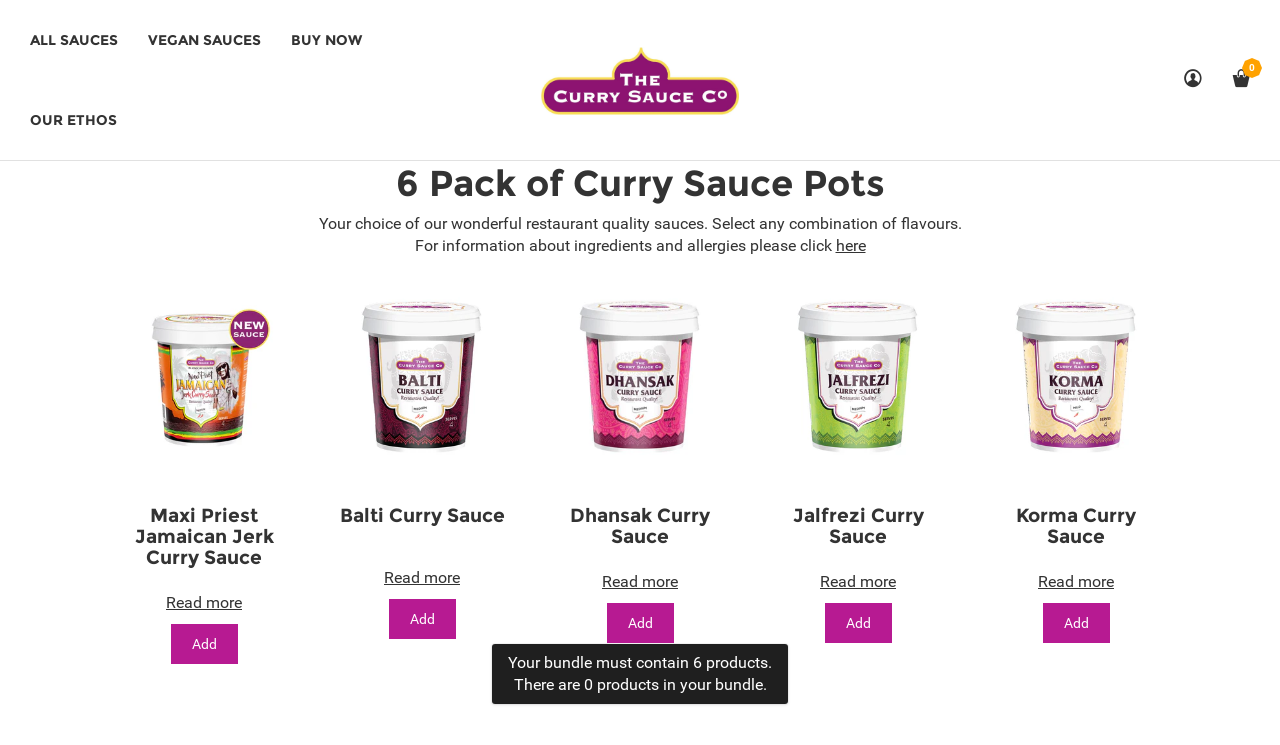

--- FILE ---
content_type: text/css
request_url: https://www.currysauce.com/cdn/shop/t/7/assets/custom-fonts.css?v=59207146123010546071748522437
body_size: -529
content:
/* latin */
@font-face {
  font-family: 'Montserrat';
  font-style: normal;
  font-weight: 200;
  src: local('Montserrat-ExtraLight'), url("//www.currysauce.com/cdn/shop/t/7/assets/Montserrat-ExtraLight.ttf?v=84984938083287698331748522346") format('woff2');
  unicode-range: U+0000-00FF, U+0131, U+0152-0153, U+02C6, U+02DA, U+02DC, U+2000-206F, U+2074, U+20AC, U+2212, U+2215, U+E0FF, U+EFFD, U+F000;
}

--- FILE ---
content_type: text/css
request_url: https://www.currysauce.com/cdn/shop/t/7/assets/awe-icon.scss.css?v=157142626236299927511748522218
body_size: -245
content:
@font-face{font-family:aweicon;src:url(aweicon.eot?-t5ttdb);src:url(aweicon.eot?#iefix-t5ttdb) format("embedded-opentype"),url(aweicon.ttf?-t5ttdb) format("truetype"),url(aweicon.woff?-t5ttdb) format("woff"),url(aweicon.svg?-t5ttdb#aweicon) format("svg");font-weight:400;font-style:normal}.icon{font-family:aweicon;speak:none;font-style:normal;font-weight:400;font-variant:normal;text-transform:none;line-height:1;display:inline-block;-webkit-font-smoothing:antialiased;-moz-osx-font-smoothing:grayscale}.icon-logo-text:before{content:"\e637"}.icon-star:before{content:"\e600"}.icon-shopping-bag:before{content:"\e601"}.icon-dolar-circle:before{content:"\e602"}.icon-car:before{content:"\e603"}.icon-telephone:before{content:"\e604"}.icon-arrow-prev:before{content:"\e605"}.icon-arrow-next:before{content:"\e606"}.icon-arrow-down:before{content:"\e607"}.icon-circle:before{content:"\e608"}.icon-circle-o:before{content:"\e609"}.icon-octagon:before{content:"\e60a"}.icon-remove:before{content:"\e60b"}.icon-plus:before{content:"\e60c"}.icon-done:before{content:"\e60d"}.icon-th-list:before{content:"\e60e"}.icon-th:before{content:"\e60f"}.icon-google-plus:before{content:"\e610"}.icon-pinterest:before{content:"\e611"}.icon-dot-dot:before{content:"\e612"}.icon-facebook:before{content:"\e613"}.icon-twitter:before{content:"\e614"}.icon-logo:before{content:"\e615"}.icon-like:before{content:"\e616"}.icon-shirt:before{content:"\e617"}.icon-help:before{content:"\e618"}.icon-quote-left:before{content:"\e619"}.icon-quote-right:before{content:"\e61a"}.icon-key:before{content:"\e61b"}.icon-eye:before{content:"\e61c"}.icon-book:before{content:"\e61d"}.icon-woman:before{content:"\e61e"}.icon-lock:before{content:"\e61f"}.icon-pen:before{content:"\e620"}.icon-cog:before{content:"\e621"}.icon-bell:before{content:"\e622"}.icon-wrench:before{content:"\e623"}.icon-desktop:before{content:"\e624"}.icon-messenger:before{content:"\e625"}.icon-cogs:before{content:"\e626"}.icon-user:before{content:"\e627"}.icon-box:before{content:"\e628"}.icon-euro-circle:before{content:"\e629"}.icon-send:before{content:"\e62a"}.icon-bell2:before{content:"\e62b"}.icon-headphone:before{content:"\e62c"}.icon-rule:before{content:"\e62d"}.icon-clock-circle:before{content:"\e62e"}.icon-mailbox:before{content:"\e62f"}.icon-users:before{content:"\e630"}.icon-setting:before{content:"\e631"}.icon-trash:before{content:"\e632"}.icon-box-2:before{content:"\e633"}.icon-zoom-in:before{content:"\e634"}.icon-user-circle:before{content:"\e635"}.icon-search:before{content:"\e636"}
/*# sourceMappingURL=/cdn/shop/t/7/assets/awe-icon.scss.css.map?v=157142626236299927511748522218 */


--- FILE ---
content_type: text/css
request_url: https://www.currysauce.com/cdn/shop/t/7/assets/custom-review.scss.css?v=88052745447227415401748522247
body_size: -214
content:
.template-collection .spr-badge{height:25px}.template-product .spr-icon,.template-collection .spr-icon{font-weight:400;font-style:normal;display:inline-block}.template-product .spr-icon:before,.template-collection .spr-icon:before{font-family:FontAwesome;content:"\f005";padding-right:9px;color:#ffa200;line-height:auto;font-size:19px;width:auto;opacity:1}.template-product .tab-content .spr-icon:before,.template-collection .tab-content .spr-icon:before{font-family:FontAwesome;content:"\f005";padding-right:5px;color:#ffa200;line-height:auto;font-size:13px;width:auto;opacity:1}.template-product .spr-icon.spr-icon-star-empty:before,.template-collection .spr-icon.spr-icon-star-empty:before{color:#acacac;opacity:1}.template-product .spr-header-title,.template-collection .spr-header-title{font-weight:700;font-family:Montserrat,Arial,sans-serif;font-size:16px;text-transform:uppercase;margin-top:0;margin-bottom:25px}.template-product .tab-content #shopify-product-reviews,.template-collection .tab-content #shopify-product-reviews{margin-top:0}.template-product .spr-form-input-text,.template-product .spr-form-input-email,.template-product .spr-form-input-textarea,.template-collection .spr-form-input-text,.template-collection .spr-form-input-email,.template-collection .spr-form-input-textarea{border-color:#e1e1e1;display:block;width:100%;height:34px;padding:6px 12px;font-size:14px;line-height:1.42857;color:#555;background-color:#fff;background-image:none;border:1px solid #ccc;border-radius:4px;box-shadow:inset 0 1px 1px #00000013;transition:border-color ease-in-out .15s,box-shadow ease-in-out .15s}.product-stars .spr-badge-starrating .spr-icon{font-size:18px}.tab-content .spr-container{padding:0;border:none}
/*# sourceMappingURL=/cdn/shop/t/7/assets/custom-review.scss.css.map?v=88052745447227415401748522247 */


--- FILE ---
content_type: text/css
request_url: https://www.currysauce.com/cdn/shop/t/7/assets/update.scss.css?v=173791504944507961971749631842
body_size: 3151
content:
body{font-size:16px}button.bundle-builder-app--button{font-size:14px}.product-status{margin-top:1.5rem}.product-status .available{color:green;border-color:green}.product-status span{padding:.5rem 1rem;font-weight:500;border:1px solid transparent}.product-status .unavailable{color:red;border-color:red}#catering-curry-sauce-packs .product-header-actions,#catering-curry-sauce-packs .collection-sidebar{display:none!important}#catering-curry-sauce-packs .col-md-9{width:100%}#catering-curry-sauce-packs .col-md-push-3{left:0}.blog-detail .entry-container{margin:0;padding:2rem}@media (max-width: 767px){.header-style-1 .menubar-search-form{width:auto!important}}@media (max-width: 767px){.home-products .awe-media.home-cate-media{margin-bottom:30px}.product-details-wrapper{padding-right:0}.product-details-wrapper .product-description{text-align:justify}.product-details-left{padding-bottom:50px}.product-details-left .product-details .tab-content{width:100%}.product-details-left .product-details .tab-content h1{font-size:24px}.product-details-left .product-details .tab-content p{text-align:justify}.product-details-left .product-details nav{border-right:0 none}.product-details-left .product-details .tab-content{padding-right:30px}}@media only screen and (max-width: 480px){.spr-header-title,.spr-summary{text-align:left!important}.policy-wrapper .policy{width:320px;margin-left:0}}@media only screen and (max-width: 480px){.policy-wrapper .policy{width:290px;margin-left:0}}.footer-wrapper{background-color:#0000}.footer-wrapper .widget ul>li>a{color:#fff}.footer-wrapper .widget-content p,.footer-wrapper .widget .widget-title{color:#fff}.footer-copyright .copyright>p,.footer-copyright a,.footer-copyright .select-title,.currency-picker{color:#898989}.footer-copyright,.currency-picker{background:#2f2f2f}.footer-wrapper .subscrible-form .form-control{color:#333}.footer-wrapper .subscrible-form .btn-white.btn-outline{color:#fff;border:1px solid #ffffff}#email-modal{display:none;height:100%;left:0;position:fixed;top:0;width:100%;z-index:99999}#email-modal .modal-overlay{background:#2d2d32cc;height:100%;position:absolute;width:100%}#email-modal .modal-window{display:none;min-height:320px;margin:0 auto;position:relative;top:25%;width:847px}#email-modal .window-window{position:relative}#email-modal .window-window .window-background{opacity:.8;filter:alpha(opacity=80)}#email-modal .window-window .window-content{position:relative;background:#fff;float:left}#email-modal .window-window .window-content .left{width:528px;float:left;padding:68px 30px 30px 70px}#email-modal .window-window .window-content .right{width:319px;float:right}#email-modal .window-window .window-content .btn.close,.close-window,.close-modal{padding:0;height:29px;width:29px;position:absolute;right:-15px;top:-15px;z-index:9;line-height:28px;border:0;background:#000;cursor:pointer;opacity:1;filter:alpha(opacity=100);-ms-filter:"progid:DXImageTransform.Microsoft.Alpha(Opacity=100)"}#email-modal .window-window .window-content .btn.close:hover,.close-window:hover,.close-modal:hover{background-color:#e95144}#email-modal .window-window .window-content .title{font-size:20px;position:relative;letter-spacing:.05em;margin-bottom:8px}#email-modal .window-window .window-content .sub-title{margin-bottom:15px;letter-spacing:.05em;color:#555}#email-modal .window-window .window-content .message{margin-top:0!important;clear:both;padding:4px 0 23px;margin-bottom:0;letter-spacing:.02em;font-size:11px;font-weight:700;text-transform:uppercase;line-height:20px}#mce-EMAIL{border:1px solid #000;color:#333;font:11px arial,sans-serif;height:11px;margin:0!important;padding:8px!important;width:217px}#mailchimp-email-subscibe{overflow:hidden}#mc_embed_signup{clear:left;overflow:hidden}#mc_embed_signup form{display:inline!important;padding:0!important;text-align:center!important}#mc_embed_signup input.input-group-field{display:block;border:none;width:255px;background:#f5f5f5;color:#a3a3a3;font-style:italic;height:36px;float:left;padding:5px 10px;line-height:36px;margin-right:10px}#mc_embed_signup button{float:right;margin-left:-3px;border:none;background:none;padding:0}#mc_embed_signup .input-group-btn .btn{display:block;margin:0}#mc_embed_signup .input-group-btn{float:left}#mc_embed_signup .input-group-btn .btn{padding:0 19px!important}#email-modal .product-socials{padding:0;border-top:0 none;border-bottom:0 none;text-align:left;margin:0}#email-modal .subscible-form .form-control{width:100%;border:1px solid}#email-modal .form-group{margin-bottom:0;padding:0}@media (max-width: 800px){#email-modal .modal-window{width:750px}#email-modal .window-window .window-content .left{padding:20px 40px}#email-modal .window-window .window-content{float:none}#email-modal .modal-window{width:80%}#email-modal .window-window .window-content .left{width:100%}#email-modal .window-window .window-content .right{display:none}}@media (max-width: 768px){#email-modal .modal-window{width:80%}#email-modal .window-window .window-content .left{width:100%}#email-modal .window-window .window-content .right{display:none}}@media (max-width: 768px){#email-modal .form-group{width:100%}#email-modal .form-group{padding:0 15px}#email-modal .form-submit,#email-modal .form-submit .btn{width:100%}#email-modal .product-socials li>a{font-size:15px}}@media (max-width: 480px){#email-modal .form-group,#email-modal .form-submit,#email-modal .form-submit .btn{width:100%}#email-modal .product-socials li>a{font-size:15px}}@media (max-width: 320px){#email-modal .modal-window{width:90%;top:10%}#email-modal .window-window .window-content .left{padding:20px}}.quickview-product .product-quantity label{float:left;margin-top:6px;margin-right:6px}@media (max-width: 768px){.clearleft{clear:left}}.engo-popup .close-window{position:absolute;right:0;top:0;font-weight:700;color:#000;width:24px;height:24px;color:#fff!important;text-align:center;line-height:24px}.minicart .mini-products-list{overflow-y:auto;max-height:50vh}.awemenu{display:none}.awemenu.dqq,.main-slider.dqq{display:block}@media (max-width: 767px){.cate-style-2 .cate-section-gutter-wrapper>.row{white-space:normal}.cate-style-2 .cate-section-gutter-wrapper>.row>[class*=col-]{width:100%}.cate-style-2 .cate-section-gutter{padding-top:0}.cate-style-2 .cate-section-gutter .awe-media{top:0;position:relative;width:50%;float:left}.cate-style-2 .cate-section-gutter .category-text{padding:5px 0 0;width:50%;overflow:hidden;float:left;position:relative}.cate-style-2 .cate-section-gutter .category-text h3{font-size:20px;margin-bottom:10px}.cate-style-2 .cate-section-gutter .category-text p{margin-bottom:10px}}.quickview-product .actions{clear:left}.retinal svg{vertical-align:middle}.backtop-retinal svg{vertical-align:middle}.loading.loaded-content{background-size:30px;display:none!important}.widget_categories_2{border:1px solid #ddd}.widget_categories_2 ul{margin-bottom:0}.widget_categories_2 ul>li:hover,.widget_categories_2 ul>li.current,.widget_categories_2 ul>li.active{background-color:#ffa200}.widget_categories_2 ul>li>a{padding:15px 30px 15px 50px}.widget_categories_2 ul>li>a:hover,.widget_categories_2 ul>li.current>a,.widget_categories_2 ul>li.active>a{color:#000}.widget_categories_2 ul>li{position:relative}.widget_categories_2 ul>li:before{content:"\f101";font-family:FontAwesome;position:absolute;left:30px;top:50%;-webkit-transform:translateY(-50%);-ms-transform:translateY(-50%);transform:translateY(-50%)}.widget_categories_2 .widget-title{margin-bottom:0;padding:20px 30px;background-color:#69916a;color:#fff;font-size:14px}season-link{position:relative;float:left;width:100%;max-width:487px}.section-header{margin-bottom:50px}.section-header:before,.section-header:after{content:" ";display:table}.section-header:after{clear:both}.section-header h2{position:relative;margin-top:0;margin-bottom:0;font-size:40px;text-transform:uppercase}.section-header h2.medium{font-size:30px}.section-header p{color:#898989;font-size:16px;margin-bottom:0}.section-header p.medium{font-size:14px}.section-header.section-fruit{text-align:center}.section-header.section-fruit h2{display:inline;left:-90px}.section-header.section-fruit h2 .fixed-text{position:absolute;bottom:0;left:100%;-webkit-transform:translateX(-35px);-ms-transform:translateX(-35px);transform:translate(-35px)}@media screen and (max-width: 767px){.section-header.section-fruit h2{left:0}.section-header.section-fruit h2 img{display:none}.section-header.section-fruit h2 .fixed-text{position:relative;left:auto;-webkit-transform:translateX(0);-ms-transform:translateX(0);transform:translate(0)}}.section-link{padding-left:0;list-style-type:none;text-align:center;margin-bottom:30px}.section-link li{display:inline-block;font-family:Montserrat,Arial,sans-serif;text-transform:uppercase;color:#898989;font-size:12px;margin:0 20px}.section-link li.active a{color:#8d1471}.section-content .tab-content{display:none}.section-content .tab-content.active{display:block}.section-link.right{position:absolute;top:20px;right:0;margin-bottom:0}.section-link.right li{margin-right:0}@media screen and (max-width: 767px){.section-link.right{position:relative;top:0;margin-bottom:30px}.section-link.right li{margin-right:20px;margin-left:0}}.season-link{position:relative;float:left;width:100%;max-width:487px}.season-link.short{max-width:-webkit-calc(100% - 487px);max-width:calc(100% - 487px)}.season-link .season-item,.season-link .overlay{position:absolute;width:100%;height:100%;left:0;top:0}.season-link .season-item{background-color:#0009;text-align:center;opacity:0;visibility:hidden;-webkit-transition:all .3s ease;transition:all .3s ease;-webkit-transition-delay:.3s;transition-delay:.3s}.season-link .season-item h3{text-transform:uppercase;letter-spacing:3px;color:#fff}.season-link .season-item .season-wrapper{position:relative;top:50%;-webkit-transform:translateY(-50%);-ms-transform:translateY(-50%);transform:translateY(-50%)}.season-link .season-item:before,.season-link .season-item:after{content:"";position:absolute;height:0;width:1px;background-color:#fff9;z-index:22;-webkit-transition:all .3s ease;transition:all .3s ease;-webkit-transition-delay:0s;transition-delay:0s}.season-link .season-item:before{bottom:10px;left:10px}.season-link .season-item:after{top:10px;right:10px}.season-link .overlay{z-index:22}.season-link:before,.season-link:after{content:"";position:absolute;width:0;height:1px;background-color:#fff9;z-index:22;-webkit-transition:all .3s ease;transition:all .3s ease;-webkit-transition-delay:0s;transition-delay:0s}.season-link:before{top:10px;left:10px}.season-link:after{bottom:10px;right:10px}.season-link:hover:before,.season-link:hover:after{width:-webkit-calc(100% - 20px);width:calc(100% - 20px);-webkit-transition-delay:.3s;transition-delay:.3s}.season-link:hover .season-item{opacity:1;visibility:visible;-webkit-transition-delay:0s;transition-delay:0s}.season-link:hover .season-item:before,.season-link:hover .season-item:after{height:-webkit-calc(100% - 20px);height:calc(100% - 20px);-webkit-transition-delay:.3s;transition-delay:.3s}@media screen and (max-width: 1199px){.season-link{max-width:400px}.season-link.short{max-width:-webkit-calc(100% - 400px);max-width:calc(100% - 400px)}}@media screen and (max-width: 991px){.season-link{max-width:414px}.season-link.short{max-width:-webkit-calc(100% - 414px);max-width:calc(100% - 414px)}}@media screen and (max-width: 768px){.season-link,.season-link.short{max-width:100%}.season-link>img{width:100%}}.farmer-box{position:relative;margin-bottom:30px}@media (min-width: 768px){.farmer-box{width:46%}}.farmer-box h2{color:#8d1471}.farmer-box .farmer-box-detail{position:relative;padding:15px 20px;background-color:#69916a;margin-bottom:30px}@media screen and (max-width: 767px){.farmer-box{text-align:center}.farmer-box .farmer-box-detail{max-width:370px;width:100%;margin:0 auto}}.customers-carousel-2{padding:50px}.customers-carousel-2 h4{margin-top:50px;margin-bottom:20px;color:#000}.customers-carousel-2 p{font-size:14px;line-height:1.8em}.customers-carousel-2 .owl-dots,.customers-carousel-2 .owl-controls{margin-top:38px}.customers-carousel-2 .owl-dots span:before,.customers-carousel-2 .owl-controls span:before{color:#898989}.section-brands,.section-brands-2{color:#fff;background:#333;padding:20px 0;position:relative;z-index:15}.section-brands .brands-carousel,.section-brands-2 .brands-carousel{height:80px}.section-brands-2{background:transparent}.background .container,.background .header-style-4 .awemenu-left .awemenu-megamenu-item>.container-fluid,.header-style-4 .awemenu-left .background .awemenu-megamenu-item>.container-fluid,.background .background-wrapper,.background .wpb_wrapper{position:relative;z-index:11}.background .container-fp{height:100%}.background-fixed,.background-parallax{background-attachment:fixed}.background-color-dark{color:#fff;background-color:#333}.background-color-light{color:#333;background-color:#fff}.background-color-gray{background-color:#f7f7f7}.background-gray{background-color:#f5f7f8}.background-dark{background-color:#2f2f2f!important}.background-transparent{background-color:transparent}.news-post-thumbnail,.flipster-carousel .item{position:relative;overflow:hidden}.news-post-thumbnail .post-header,.flipster-carousel .item .post-header{position:absolute;bottom:0;width:100%;padding:25px}.news-post-thumbnail .post-header,.news-post-thumbnail img,.flipster-carousel .item .post-header,.flipster-carousel .item img{-webkit-transition:all .3s ease;transition:all .3s ease}.news-post-thumbnail img,.flipster-carousel .item img{width:100%}.news-post-thumbnail .post-title,.news-post-thumbnail .date,.flipster-carousel .item .post-title,.flipster-carousel .item .date{color:#fff}.news-post-thumbnail .date span,.flipster-carousel .item .date span{font-size:30px;font-weight:700}.news-post-thumbnail .post-title,.flipster-carousel .item .post-title{font-size:18px;margin-top:5px;margin-bottom:0}.news-post-thumbnail .overlay,.flipster-carousel .item .overlay{position:absolute;top:0;left:0;width:100%;height:100%;z-index:22}.news-post-thumbnail:hover .post-header,.flipster-carousel .item:hover .post-header{-webkit-transform:translateY(-10px);-ms-transform:translateY(-10px);transform:translateY(-10px)}.news-post-thumbnail:hover img,.flipster-carousel .item:hover img{-webkit-transform:scale(1.1);-ms-transform:scale(1.1);transform:scale(1.1)}@media screen and (max-width: 480px){.news-post-thumbnail .post-header,.flipster-carousel .item .post-header{padding:15px}.news-post-thumbnail .post-title,.flipster-carousel .item .post-title{font-size:16px}.news-post-thumbnail .date span,.flipster-carousel .item .date span{font-size:20px}}.featured{padding:2rem 0}.featured img{width:100%}.featured .heading-yellow{color:#ffb533}.featured h2{color:#8d1471;margin-top:0;text-transform:uppercase}@media (min-width: 768px){.featured .row{display:flex;align-items:center}}.featured .content{display:flex;flex-direction:column;gap:2rem}.featured .content a.btn{padding:1.25rem 4rem}.vegan-sauces{color:#fff}.vegan-sauces .section-content{display:flex;flex-direction:column;justify-content:space-between;align-items:flex-start;min-height:580px;padding:2rem}@media (min-width: 768px){.vegan-sauces .section-content{padding:2rem 0}}.vegan-sauces a.btn{padding:1.25rem 4rem}.testimonials{padding:1rem}.testimonials h2,.testimonials h4,.testimonials p{color:#fff}.testimonials h4{font-weight:200;text-transform:unset;font-size:22px}.testimonials .section-header{padding-top:3rem}.testimonials .section-customers .customers-carousel{padding:0;text-align:center;margin:0}.testimonials .section-customers .customers-carousel .owl-item{display:flex;justify-content:center}.testimonials .section-customers .customers-carousel .owl-item .testimonial-content{width:70%}.testimonials .customers-carousel-2 .owl-dots,.customers-carousel-2 .owl-controls{margin-top:20px}.foodservice-customers{padding:10rem 0}.text-orange{color:#ffb533}.foodservice-customers p{color:#fff}.foodservice-customers a.btn{padding:1.25rem 4rem}.foodservice-customers a.btn.btn-orange{background-color:#ffb533;color:#fff;font-size:1.4rem;border:1px solid #ffb533}.foodservice-customers a.btn.btn-orange:hover{background-color:transparent;color:#ffb533}.foodservice-customers .fs-content{display:flex;flex-direction:column;justify-content:space-between;align-items:flex-start;min-height:300px}.inspiring-recipes h2,.inspiring-recipes h3{text-transform:uppercase;color:#8d1471}.inspiring-recipes .standfirst p{color:#8d1471;font-size:20px}.inspiring-recipes h3{height:53px}.intro{color:#8d1471;font-size:20px}.inspiring-recipes .container{display:flex;flex-direction:column;gap:2rem}.bg-orange{background-color:#ffb533}.footer_fs{padding:2rem 0;width:70%;margin-left:15%}.footer_fs h2,.footer_fs p{color:#fff}.footer_fs h2{font-size:32px;text-transform:uppercase}.footer_fs p{font-size:18px;width:67%;margin:0 auto;margin-bottom:2rem}.footer_fs a.btn{padding:1.2rem 4rem;font-size:16px}.footer_fs a.btn-white{background-colour:#FFF;border:1px solid #FFF;color:#ffb533}.footer_fs a.btn-white:hover{background-color:transparent;color:#fff}.footer-widgets{background-color:#8d1471}.footer-widgets .widget{margin-top:5rem}.footer-wrapper .widget ul>li>a:hover{color:#ffb533}.awemenu-nav{height:auto}@media (min-width: 768px){.awemenu-nav .awemenu-container{display:flex;align-items:center}}.awemenu-nav .awemenu-container .awe-logo{padding:2rem 0}.awemenu-nav .awemenu-container .awe-logo img{max-width:50%}.awemenu-nav .awemenu-container .navbar-icons{border:none}.form-show-sort,.form-inline .collection-filter-vegan .checkbox{display:flex;align-items:center}.form-inline .collection-filter-vegan .checkbox input[type=checkbox]{margin:0 0 0 5px}@media (max-width: 767px){.tp-caption.sfb.rv-description{font-size:34px!important;margin-bottom:1rem!important}.tp-caption.sfb.rv-heading{font-size:16px!important;line-height:20px!important;text-shadow:2px 2px 0 black;word-wrap:break-word;white-space:normal;text-align:left}a.tp-caption.sfb.rv-button{font-size:12px!important;padding:1rem!important;text-shadow:2px 2px 0 black}}@media (min-width: 1200px){.body-headroom .main-content{padding-top:144px}}@media only screen and (min-width: 768px){.blog-grid{display:grid;gap:2rem;grid-template-columns:repeat(2,1fr)}.blog-grid .post{margin:0}.blog-grid .post.first{grid-column:1 /span 2}.blog-grid .post .entry-summary{margin:0;padding-bottom:0}a.tp-caption.sfb.rv-button.start{top:150px!important}}@media only screen and (min-width: 1024px){a.tp-caption.sfb.rv-button.start{top:200px!important}}@media only screen and (min-width: 1200px){.blog-grid{grid-template-columns:repeat(3,1fr)}.blog-grid .post.first{grid-column:1 /span 3}.blog-grid .post .entry-summary{position:absolute;bottom:0;padding:1.9rem;background-color:#0006;color:#fff;transition:all .3s ease-in .3s;width:100%;height:64px;display:flex;flex-direction:column;justify-content:space-between}.blog-grid .post .entry-summary .entry-title h2 a{color:#fff}.blog-grid .post:hover .entry-summary{height:100%;transition-delay:0s}.entry-excerpt,.entry-button{opacity:0;transition:all .3s ease-in 0s;height:0;overflow:hidden}.blog-grid .post:hover .entry-summary .entry-excerpt,.blog-grid .post:hover .entry-summary .entry-button{opacity:1;transition-delay:.3s;height:revert}.tp-caption.sfb.rv-heading{max-width:45%!important;word-wrap:break-word;white-space:normal;text-align:left}a.tp-caption.sfb.rv-button.start{top:450px!important}}@media (max-width: 767px){.rev_slider.fullwidthabanner{min-height:270px}}
/*# sourceMappingURL=/cdn/shop/t/7/assets/update.scss.css.map?v=173791504944507961971749631842 */


--- FILE ---
content_type: text/css
request_url: https://www.currysauce.com/cdn/shop/t/7/assets/bold-upsell-custom.css?v=150135899998303055901748522230
body_size: -808
content:
/*# sourceMappingURL=/cdn/shop/t/7/assets/bold-upsell-custom.css.map?v=150135899998303055901748522230 */


--- FILE ---
content_type: text/css
request_url: https://www.currysauce.com/cdn/shop/t/7/assets/fonts.css?v=30501731923035647271748522265
body_size: 1356
content:
@font-face{font-family:Montserrat;font-style:normal;font-weight:400;src:local("Montserrat-Regular"),url(https://fonts.gstatic.com/s/montserrat/v6/zhcz-_WihjSQC0oHJ9TCYPk_vArhqVIZ0nv9q090hN8.woff2) format("woff2");unicode-range:U+0000-00FF,U+0131,U+0152-0153,U+02C6,U+02DA,U+02DC,U+2000-206F,U+2074,U+20AC,U+2212,U+2215,U+E0FF,U+EFFD,U+F000}@font-face{font-family:Montserrat;font-style:normal;font-weight:700;src:local("Montserrat-Bold"),url(https://fonts.gstatic.com/s/montserrat/v6/IQHow_FEYlDC4Gzy_m8fcoWiMMZ7xLd792ULpGE4W_Y.woff2) format("woff2");unicode-range:U+0000-00FF,U+0131,U+0152-0153,U+02C6,U+02DA,U+02DC,U+2000-206F,U+2074,U+20AC,U+2212,U+2215,U+E0FF,U+EFFD,U+F000}@font-face{font-family:Roboto;font-style:normal;font-weight:100;src:local("Roboto Thin"),local("Roboto-Thin"),url(https://fonts.gstatic.com/s/roboto/v15/ty9dfvLAziwdqQ2dHoyjphTbgVql8nDJpwnrE27mub0.woff2) format("woff2");unicode-range:U+0460-052F,U+20B4,U+2DE0-2DFF,U+A640-A69F}@font-face{font-family:Roboto;font-style:normal;font-weight:100;src:local("Roboto Thin"),local("Roboto-Thin"),url(https://fonts.gstatic.com/s/roboto/v15/frNV30OaYdlFRtH2VnZZdhTbgVql8nDJpwnrE27mub0.woff2) format("woff2");unicode-range:U+0400-045F,U+0490-0491,U+04B0-04B1,U+2116}@font-face{font-family:Roboto;font-style:normal;font-weight:100;src:local("Roboto Thin"),local("Roboto-Thin"),url(https://fonts.gstatic.com/s/roboto/v15/gwVJDERN2Amz39wrSoZ7FxTbgVql8nDJpwnrE27mub0.woff2) format("woff2");unicode-range:U+1F00-1FFF}@font-face{font-family:Roboto;font-style:normal;font-weight:100;src:local("Roboto Thin"),local("Roboto-Thin"),url(https://fonts.gstatic.com/s/roboto/v15/aZMswpodYeVhtRvuABJWvBTbgVql8nDJpwnrE27mub0.woff2) format("woff2");unicode-range:U+0370-03FF}@font-face{font-family:Roboto;font-style:normal;font-weight:100;src:local("Roboto Thin"),local("Roboto-Thin"),url(https://fonts.gstatic.com/s/roboto/v15/VvXUGKZXbHtX_S_VCTLpGhTbgVql8nDJpwnrE27mub0.woff2) format("woff2");unicode-range:U+0102-0103,U+1EA0-1EF1,U+20AB}@font-face{font-family:Roboto;font-style:normal;font-weight:100;src:local("Roboto Thin"),local("Roboto-Thin"),url(https://fonts.gstatic.com/s/roboto/v15/e7MeVAyvogMqFwwl61PKhBTbgVql8nDJpwnrE27mub0.woff2) format("woff2");unicode-range:U+0100-024F,U+1E00-1EFF,U+20A0-20AB,U+20AD-20CF,U+2C60-2C7F,U+A720-A7FF}@font-face{font-family:Roboto;font-style:normal;font-weight:100;src:local("Roboto Thin"),local("Roboto-Thin"),url(https://fonts.gstatic.com/s/roboto/v15/2tsd397wLxj96qwHyNIkxPesZW2xOQ-xsNqO47m55DA.woff2) format("woff2");unicode-range:U+0000-00FF,U+0131,U+0152-0153,U+02C6,U+02DA,U+02DC,U+2000-206F,U+2074,U+20AC,U+2212,U+2215,U+E0FF,U+EFFD,U+F000}@font-face{font-family:Roboto;font-style:normal;font-weight:300;src:local("Roboto Light"),local("Roboto-Light"),url(https://fonts.gstatic.com/s/roboto/v15/0eC6fl06luXEYWpBSJvXCBJtnKITppOI_IvcXXDNrsc.woff2) format("woff2");unicode-range:U+0460-052F,U+20B4,U+2DE0-2DFF,U+A640-A69F}@font-face{font-family:Roboto;font-style:normal;font-weight:300;src:local("Roboto Light"),local("Roboto-Light"),url(https://fonts.gstatic.com/s/roboto/v15/Fl4y0QdOxyyTHEGMXX8kcRJtnKITppOI_IvcXXDNrsc.woff2) format("woff2");unicode-range:U+0400-045F,U+0490-0491,U+04B0-04B1,U+2116}@font-face{font-family:Roboto;font-style:normal;font-weight:300;src:local("Roboto Light"),local("Roboto-Light"),url(https://fonts.gstatic.com/s/roboto/v15/-L14Jk06m6pUHB-5mXQQnRJtnKITppOI_IvcXXDNrsc.woff2) format("woff2");unicode-range:U+1F00-1FFF}@font-face{font-family:Roboto;font-style:normal;font-weight:300;src:local("Roboto Light"),local("Roboto-Light"),url(https://fonts.gstatic.com/s/roboto/v15/I3S1wsgSg9YCurV6PUkTORJtnKITppOI_IvcXXDNrsc.woff2) format("woff2");unicode-range:U+0370-03FF}@font-face{font-family:Roboto;font-style:normal;font-weight:300;src:local("Roboto Light"),local("Roboto-Light"),url(https://fonts.gstatic.com/s/roboto/v15/NYDWBdD4gIq26G5XYbHsFBJtnKITppOI_IvcXXDNrsc.woff2) format("woff2");unicode-range:U+0102-0103,U+1EA0-1EF1,U+20AB}@font-face{font-family:Roboto;font-style:normal;font-weight:300;src:local("Roboto Light"),local("Roboto-Light"),url(https://fonts.gstatic.com/s/roboto/v15/Pru33qjShpZSmG3z6VYwnRJtnKITppOI_IvcXXDNrsc.woff2) format("woff2");unicode-range:U+0100-024F,U+1E00-1EFF,U+20A0-20AB,U+20AD-20CF,U+2C60-2C7F,U+A720-A7FF}@font-face{font-family:Roboto;font-style:normal;font-weight:300;src:local("Roboto Light"),local("Roboto-Light"),url(https://fonts.gstatic.com/s/roboto/v15/Hgo13k-tfSpn0qi1SFdUfVtXRa8TVwTICgirnJhmVJw.woff2) format("woff2");unicode-range:U+0000-00FF,U+0131,U+0152-0153,U+02C6,U+02DA,U+02DC,U+2000-206F,U+2074,U+20AC,U+2212,U+2215,U+E0FF,U+EFFD,U+F000}@font-face{font-family:Roboto;font-style:normal;font-weight:400;src:local("Roboto"),local("Roboto-Regular"),url(https://fonts.gstatic.com/s/roboto/v15/ek4gzZ-GeXAPcSbHtCeQI_esZW2xOQ-xsNqO47m55DA.woff2) format("woff2");unicode-range:U+0460-052F,U+20B4,U+2DE0-2DFF,U+A640-A69F}@font-face{font-family:Roboto;font-style:normal;font-weight:400;src:local("Roboto"),local("Roboto-Regular"),url(https://fonts.gstatic.com/s/roboto/v15/mErvLBYg_cXG3rLvUsKT_fesZW2xOQ-xsNqO47m55DA.woff2) format("woff2");unicode-range:U+0400-045F,U+0490-0491,U+04B0-04B1,U+2116}@font-face{font-family:Roboto;font-style:normal;font-weight:400;src:local("Roboto"),local("Roboto-Regular"),url(https://fonts.gstatic.com/s/roboto/v15/-2n2p-_Y08sg57CNWQfKNvesZW2xOQ-xsNqO47m55DA.woff2) format("woff2");unicode-range:U+1F00-1FFF}@font-face{font-family:Roboto;font-style:normal;font-weight:400;src:local("Roboto"),local("Roboto-Regular"),url(https://fonts.gstatic.com/s/roboto/v15/u0TOpm082MNkS5K0Q4rhqvesZW2xOQ-xsNqO47m55DA.woff2) format("woff2");unicode-range:U+0370-03FF}@font-face{font-family:Roboto;font-style:normal;font-weight:400;src:local("Roboto"),local("Roboto-Regular"),url(https://fonts.gstatic.com/s/roboto/v15/NdF9MtnOpLzo-noMoG0miPesZW2xOQ-xsNqO47m55DA.woff2) format("woff2");unicode-range:U+0102-0103,U+1EA0-1EF1,U+20AB}@font-face{font-family:Roboto;font-style:normal;font-weight:400;src:local("Roboto"),local("Roboto-Regular"),url(https://fonts.gstatic.com/s/roboto/v15/Fcx7Wwv8OzT71A3E1XOAjvesZW2xOQ-xsNqO47m55DA.woff2) format("woff2");unicode-range:U+0100-024F,U+1E00-1EFF,U+20A0-20AB,U+20AD-20CF,U+2C60-2C7F,U+A720-A7FF}@font-face{font-family:Roboto;font-style:normal;font-weight:400;src:local("Roboto"),local("Roboto-Regular"),url(https://fonts.gstatic.com/s/roboto/v15/CWB0XYA8bzo0kSThX0UTuA.woff2) format("woff2");unicode-range:U+0000-00FF,U+0131,U+0152-0153,U+02C6,U+02DA,U+02DC,U+2000-206F,U+2074,U+20AC,U+2212,U+2215,U+E0FF,U+EFFD,U+F000}@font-face{font-family:Roboto;font-style:normal;font-weight:500;src:local("Roboto Medium"),local("Roboto-Medium"),url(https://fonts.gstatic.com/s/roboto/v15/ZLqKeelYbATG60EpZBSDyxJtnKITppOI_IvcXXDNrsc.woff2) format("woff2");unicode-range:U+0460-052F,U+20B4,U+2DE0-2DFF,U+A640-A69F}@font-face{font-family:Roboto;font-style:normal;font-weight:500;src:local("Roboto Medium"),local("Roboto-Medium"),url(https://fonts.gstatic.com/s/roboto/v15/oHi30kwQWvpCWqAhzHcCSBJtnKITppOI_IvcXXDNrsc.woff2) format("woff2");unicode-range:U+0400-045F,U+0490-0491,U+04B0-04B1,U+2116}@font-face{font-family:Roboto;font-style:normal;font-weight:500;src:local("Roboto Medium"),local("Roboto-Medium"),url(https://fonts.gstatic.com/s/roboto/v15/rGvHdJnr2l75qb0YND9NyBJtnKITppOI_IvcXXDNrsc.woff2) format("woff2");unicode-range:U+1F00-1FFF}@font-face{font-family:Roboto;font-style:normal;font-weight:500;src:local("Roboto Medium"),local("Roboto-Medium"),url(https://fonts.gstatic.com/s/roboto/v15/mx9Uck6uB63VIKFYnEMXrRJtnKITppOI_IvcXXDNrsc.woff2) format("woff2");unicode-range:U+0370-03FF}@font-face{font-family:Roboto;font-style:normal;font-weight:500;src:local("Roboto Medium"),local("Roboto-Medium"),url(https://fonts.gstatic.com/s/roboto/v15/mbmhprMH69Zi6eEPBYVFhRJtnKITppOI_IvcXXDNrsc.woff2) format("woff2");unicode-range:U+0102-0103,U+1EA0-1EF1,U+20AB}@font-face{font-family:Roboto;font-style:normal;font-weight:500;src:local("Roboto Medium"),local("Roboto-Medium"),url(https://fonts.gstatic.com/s/roboto/v15/oOeFwZNlrTefzLYmlVV1UBJtnKITppOI_IvcXXDNrsc.woff2) format("woff2");unicode-range:U+0100-024F,U+1E00-1EFF,U+20A0-20AB,U+20AD-20CF,U+2C60-2C7F,U+A720-A7FF}@font-face{font-family:Roboto;font-style:normal;font-weight:500;src:local("Roboto Medium"),local("Roboto-Medium"),url(https://fonts.gstatic.com/s/roboto/v15/RxZJdnzeo3R5zSexge8UUVtXRa8TVwTICgirnJhmVJw.woff2) format("woff2");unicode-range:U+0000-00FF,U+0131,U+0152-0153,U+02C6,U+02DA,U+02DC,U+2000-206F,U+2074,U+20AC,U+2212,U+2215,U+E0FF,U+EFFD,U+F000}@font-face{font-family:Roboto;font-style:normal;font-weight:700;src:local("Roboto Bold"),local("Roboto-Bold"),url(https://fonts.gstatic.com/s/roboto/v15/77FXFjRbGzN4aCrSFhlh3hJtnKITppOI_IvcXXDNrsc.woff2) format("woff2");unicode-range:U+0460-052F,U+20B4,U+2DE0-2DFF,U+A640-A69F}@font-face{font-family:Roboto;font-style:normal;font-weight:700;src:local("Roboto Bold"),local("Roboto-Bold"),url(https://fonts.gstatic.com/s/roboto/v15/isZ-wbCXNKAbnjo6_TwHThJtnKITppOI_IvcXXDNrsc.woff2) format("woff2");unicode-range:U+0400-045F,U+0490-0491,U+04B0-04B1,U+2116}@font-face{font-family:Roboto;font-style:normal;font-weight:700;src:local("Roboto Bold"),local("Roboto-Bold"),url(https://fonts.gstatic.com/s/roboto/v15/UX6i4JxQDm3fVTc1CPuwqhJtnKITppOI_IvcXXDNrsc.woff2) format("woff2");unicode-range:U+1F00-1FFF}@font-face{font-family:Roboto;font-style:normal;font-weight:700;src:local("Roboto Bold"),local("Roboto-Bold"),url(https://fonts.gstatic.com/s/roboto/v15/jSN2CGVDbcVyCnfJfjSdfBJtnKITppOI_IvcXXDNrsc.woff2) format("woff2");unicode-range:U+0370-03FF}@font-face{font-family:Roboto;font-style:normal;font-weight:700;src:local("Roboto Bold"),local("Roboto-Bold"),url(https://fonts.gstatic.com/s/roboto/v15/PwZc-YbIL414wB9rB1IAPRJtnKITppOI_IvcXXDNrsc.woff2) format("woff2");unicode-range:U+0102-0103,U+1EA0-1EF1,U+20AB}@font-face{font-family:Roboto;font-style:normal;font-weight:700;src:local("Roboto Bold"),local("Roboto-Bold"),url(https://fonts.gstatic.com/s/roboto/v15/97uahxiqZRoncBaCEI3aWxJtnKITppOI_IvcXXDNrsc.woff2) format("woff2");unicode-range:U+0100-024F,U+1E00-1EFF,U+20A0-20AB,U+20AD-20CF,U+2C60-2C7F,U+A720-A7FF}@font-face{font-family:Roboto;font-style:normal;font-weight:700;src:local("Roboto Bold"),local("Roboto-Bold"),url(https://fonts.gstatic.com/s/roboto/v15/d-6IYplOFocCacKzxwXSOFtXRa8TVwTICgirnJhmVJw.woff2) format("woff2");unicode-range:U+0000-00FF,U+0131,U+0152-0153,U+02C6,U+02DA,U+02DC,U+2000-206F,U+2074,U+20AC,U+2212,U+2215,U+E0FF,U+EFFD,U+F000}@font-face{font-family:Roboto;font-style:normal;font-weight:900;src:local("Roboto Black"),local("Roboto-Black"),url(https://fonts.gstatic.com/s/roboto/v15/s7gftie1JANC-QmDJvMWZhJtnKITppOI_IvcXXDNrsc.woff2) format("woff2");unicode-range:U+0460-052F,U+20B4,U+2DE0-2DFF,U+A640-A69F}@font-face{font-family:Roboto;font-style:normal;font-weight:900;src:local("Roboto Black"),local("Roboto-Black"),url(https://fonts.gstatic.com/s/roboto/v15/3Y_xCyt7TNunMGg0Et2pnhJtnKITppOI_IvcXXDNrsc.woff2) format("woff2");unicode-range:U+0400-045F,U+0490-0491,U+04B0-04B1,U+2116}@font-face{font-family:Roboto;font-style:normal;font-weight:900;src:local("Roboto Black"),local("Roboto-Black"),url(https://fonts.gstatic.com/s/roboto/v15/WeQRRE07FDkIrr29oHQgHBJtnKITppOI_IvcXXDNrsc.woff2) format("woff2");unicode-range:U+1F00-1FFF}@font-face{font-family:Roboto;font-style:normal;font-weight:900;src:local("Roboto Black"),local("Roboto-Black"),url(https://fonts.gstatic.com/s/roboto/v15/jyIYROCkJM3gZ4KV00YXOBJtnKITppOI_IvcXXDNrsc.woff2) format("woff2");unicode-range:U+0370-03FF}@font-face{font-family:Roboto;font-style:normal;font-weight:900;src:local("Roboto Black"),local("Roboto-Black"),url(https://fonts.gstatic.com/s/roboto/v15/phsu-QZXz1JBv0PbFoPmEBJtnKITppOI_IvcXXDNrsc.woff2) format("woff2");unicode-range:U+0102-0103,U+1EA0-1EF1,U+20AB}@font-face{font-family:Roboto;font-style:normal;font-weight:900;src:local("Roboto Black"),local("Roboto-Black"),url(https://fonts.gstatic.com/s/roboto/v15/9_7S_tWeGDh5Pq3u05RVkhJtnKITppOI_IvcXXDNrsc.woff2) format("woff2");unicode-range:U+0100-024F,U+1E00-1EFF,U+20A0-20AB,U+20AD-20CF,U+2C60-2C7F,U+A720-A7FF}@font-face{font-family:Roboto;font-style:normal;font-weight:900;src:local("Roboto Black"),local("Roboto-Black"),url(https://fonts.gstatic.com/s/roboto/v15/mnpfi9pxYH-Go5UiibESIltXRa8TVwTICgirnJhmVJw.woff2) format("woff2");unicode-range:U+0000-00FF,U+0131,U+0152-0153,U+02C6,U+02DA,U+02DC,U+2000-206F,U+2074,U+20AC,U+2212,U+2215,U+E0FF,U+EFFD,U+F000}@font-face{font-family:Roboto;font-style:italic;font-weight:100;src:local("Roboto Thin Italic"),local("Roboto-ThinItalic"),url(https://fonts.gstatic.com/s/roboto/v15/1DbO0RvWEevroPvEzA5briEAvth_LlrfE80CYdSH47w.woff2) format("woff2");unicode-range:U+0460-052F,U+20B4,U+2DE0-2DFF,U+A640-A69F}@font-face{font-family:Roboto;font-style:italic;font-weight:100;src:local("Roboto Thin Italic"),local("Roboto-ThinItalic"),url(https://fonts.gstatic.com/s/roboto/v15/5z9jpDJQqVE5bmkRqplJfiEAvth_LlrfE80CYdSH47w.woff2) format("woff2");unicode-range:U+0400-045F,U+0490-0491,U+04B0-04B1,U+2116}@font-face{font-family:Roboto;font-style:italic;font-weight:100;src:local("Roboto Thin Italic"),local("Roboto-ThinItalic"),url(https://fonts.gstatic.com/s/roboto/v15/cueeGLWq_s1uoQgOf76TFiEAvth_LlrfE80CYdSH47w.woff2) format("woff2");unicode-range:U+1F00-1FFF}@font-face{font-family:Roboto;font-style:italic;font-weight:100;src:local("Roboto Thin Italic"),local("Roboto-ThinItalic"),url(https://fonts.gstatic.com/s/roboto/v15/yTs8gw1HdasCzJ-B_iUwzSEAvth_LlrfE80CYdSH47w.woff2) format("woff2");unicode-range:U+0370-03FF}@font-face{font-family:Roboto;font-style:italic;font-weight:100;src:local("Roboto Thin Italic"),local("Roboto-ThinItalic"),url(https://fonts.gstatic.com/s/roboto/v15/gLfmBATgABwy0zMVv-qqhiEAvth_LlrfE80CYdSH47w.woff2) format("woff2");unicode-range:U+0102-0103,U+1EA0-1EF1,U+20AB}@font-face{font-family:Roboto;font-style:italic;font-weight:100;src:local("Roboto Thin Italic"),local("Roboto-ThinItalic"),url(https://fonts.gstatic.com/s/roboto/v15/dzxs_VxZUhdM2mEBkNa8siEAvth_LlrfE80CYdSH47w.woff2) format("woff2");unicode-range:U+0100-024F,U+1E00-1EFF,U+20A0-20AB,U+20AD-20CF,U+2C60-2C7F,U+A720-A7FF}@font-face{font-family:Roboto;font-style:italic;font-weight:100;src:local("Roboto Thin Italic"),local("Roboto-ThinItalic"),url(https://fonts.gstatic.com/s/roboto/v15/12mE4jfMSBTmg-81EiS-Yfk_vArhqVIZ0nv9q090hN8.woff2) format("woff2");unicode-range:U+0000-00FF,U+0131,U+0152-0153,U+02C6,U+02DA,U+02DC,U+2000-206F,U+2074,U+20AC,U+2212,U+2215,U+E0FF,U+EFFD,U+F000}@font-face{font-family:Roboto;font-style:italic;font-weight:300;src:local("Roboto Light Italic"),local("Roboto-LightItalic"),url(https://fonts.gstatic.com/s/roboto/v15/7m8l7TlFO-S3VkhHuR0atzTOQ_MqJVwkKsUn0wKzc2I.woff2) format("woff2");unicode-range:U+0460-052F,U+20B4,U+2DE0-2DFF,U+A640-A69F}@font-face{font-family:Roboto;font-style:italic;font-weight:300;src:local("Roboto Light Italic"),local("Roboto-LightItalic"),url(https://fonts.gstatic.com/s/roboto/v15/7m8l7TlFO-S3VkhHuR0atzUj_cnvWIuuBMVgbX098Mw.woff2) format("woff2");unicode-range:U+0400-045F,U+0490-0491,U+04B0-04B1,U+2116}@font-face{font-family:Roboto;font-style:italic;font-weight:300;src:local("Roboto Light Italic"),local("Roboto-LightItalic"),url(https://fonts.gstatic.com/s/roboto/v15/7m8l7TlFO-S3VkhHuR0at0bcKLIaa1LC45dFaAfauRA.woff2) format("woff2");unicode-range:U+1F00-1FFF}@font-face{font-family:Roboto;font-style:italic;font-weight:300;src:local("Roboto Light Italic"),local("Roboto-LightItalic"),url(https://fonts.gstatic.com/s/roboto/v15/7m8l7TlFO-S3VkhHuR0at2o_sUJ8uO4YLWRInS22T3Y.woff2) format("woff2");unicode-range:U+0370-03FF}@font-face{font-family:Roboto;font-style:italic;font-weight:300;src:local("Roboto Light Italic"),local("Roboto-LightItalic"),url(https://fonts.gstatic.com/s/roboto/v15/7m8l7TlFO-S3VkhHuR0at76up8jxqWt8HVA3mDhkV_0.woff2) format("woff2");unicode-range:U+0102-0103,U+1EA0-1EF1,U+20AB}@font-face{font-family:Roboto;font-style:italic;font-weight:300;src:local("Roboto Light Italic"),local("Roboto-LightItalic"),url(https://fonts.gstatic.com/s/roboto/v15/7m8l7TlFO-S3VkhHuR0atyYE0-AqJ3nfInTTiDXDjU4.woff2) format("woff2");unicode-range:U+0100-024F,U+1E00-1EFF,U+20A0-20AB,U+20AD-20CF,U+2C60-2C7F,U+A720-A7FF}@font-face{font-family:Roboto;font-style:italic;font-weight:300;src:local("Roboto Light Italic"),local("Roboto-LightItalic"),url(https://fonts.gstatic.com/s/roboto/v15/7m8l7TlFO-S3VkhHuR0at44P5ICox8Kq3LLUNMylGO4.woff2) format("woff2");unicode-range:U+0000-00FF,U+0131,U+0152-0153,U+02C6,U+02DA,U+02DC,U+2000-206F,U+2074,U+20AC,U+2212,U+2215,U+E0FF,U+EFFD,U+F000}@font-face{font-family:Roboto;font-style:italic;font-weight:400;src:local("Roboto Italic"),local("Roboto-Italic"),url(https://fonts.gstatic.com/s/roboto/v15/WxrXJa0C3KdtC7lMafG4dRTbgVql8nDJpwnrE27mub0.woff2) format("woff2");unicode-range:U+0460-052F,U+20B4,U+2DE0-2DFF,U+A640-A69F}@font-face{font-family:Roboto;font-style:italic;font-weight:400;src:local("Roboto Italic"),local("Roboto-Italic"),url(https://fonts.gstatic.com/s/roboto/v15/OpXUqTo0UgQQhGj_SFdLWBTbgVql8nDJpwnrE27mub0.woff2) format("woff2");unicode-range:U+0400-045F,U+0490-0491,U+04B0-04B1,U+2116}@font-face{font-family:Roboto;font-style:italic;font-weight:400;src:local("Roboto Italic"),local("Roboto-Italic"),url(https://fonts.gstatic.com/s/roboto/v15/1hZf02POANh32k2VkgEoUBTbgVql8nDJpwnrE27mub0.woff2) format("woff2");unicode-range:U+1F00-1FFF}@font-face{font-family:Roboto;font-style:italic;font-weight:400;src:local("Roboto Italic"),local("Roboto-Italic"),url(https://fonts.gstatic.com/s/roboto/v15/cDKhRaXnQTOVbaoxwdOr9xTbgVql8nDJpwnrE27mub0.woff2) format("woff2");unicode-range:U+0370-03FF}@font-face{font-family:Roboto;font-style:italic;font-weight:400;src:local("Roboto Italic"),local("Roboto-Italic"),url(https://fonts.gstatic.com/s/roboto/v15/K23cxWVTrIFD6DJsEVi07RTbgVql8nDJpwnrE27mub0.woff2) format("woff2");unicode-range:U+0102-0103,U+1EA0-1EF1,U+20AB}@font-face{font-family:Roboto;font-style:italic;font-weight:400;src:local("Roboto Italic"),local("Roboto-Italic"),url(https://fonts.gstatic.com/s/roboto/v15/vSzulfKSK0LLjjfeaxcREhTbgVql8nDJpwnrE27mub0.woff2) format("woff2");unicode-range:U+0100-024F,U+1E00-1EFF,U+20A0-20AB,U+20AD-20CF,U+2C60-2C7F,U+A720-A7FF}@font-face{font-family:Roboto;font-style:italic;font-weight:400;src:local("Roboto Italic"),local("Roboto-Italic"),url(https://fonts.gstatic.com/s/roboto/v15/vPcynSL0qHq_6dX7lKVByfesZW2xOQ-xsNqO47m55DA.woff2) format("woff2");unicode-range:U+0000-00FF,U+0131,U+0152-0153,U+02C6,U+02DA,U+02DC,U+2000-206F,U+2074,U+20AC,U+2212,U+2215,U+E0FF,U+EFFD,U+F000}@font-face{font-family:Roboto;font-style:italic;font-weight:500;src:local("Roboto Medium Italic"),local("Roboto-MediumItalic"),url(https://fonts.gstatic.com/s/roboto/v15/OLffGBTaF0XFOW1gnuHF0TTOQ_MqJVwkKsUn0wKzc2I.woff2) format("woff2");unicode-range:U+0460-052F,U+20B4,U+2DE0-2DFF,U+A640-A69F}@font-face{font-family:Roboto;font-style:italic;font-weight:500;src:local("Roboto Medium Italic"),local("Roboto-MediumItalic"),url(https://fonts.gstatic.com/s/roboto/v15/OLffGBTaF0XFOW1gnuHF0TUj_cnvWIuuBMVgbX098Mw.woff2) format("woff2");unicode-range:U+0400-045F,U+0490-0491,U+04B0-04B1,U+2116}@font-face{font-family:Roboto;font-style:italic;font-weight:500;src:local("Roboto Medium Italic"),local("Roboto-MediumItalic"),url(https://fonts.gstatic.com/s/roboto/v15/OLffGBTaF0XFOW1gnuHF0UbcKLIaa1LC45dFaAfauRA.woff2) format("woff2");unicode-range:U+1F00-1FFF}@font-face{font-family:Roboto;font-style:italic;font-weight:500;src:local("Roboto Medium Italic"),local("Roboto-MediumItalic"),url(https://fonts.gstatic.com/s/roboto/v15/OLffGBTaF0XFOW1gnuHF0Wo_sUJ8uO4YLWRInS22T3Y.woff2) format("woff2");unicode-range:U+0370-03FF}@font-face{font-family:Roboto;font-style:italic;font-weight:500;src:local("Roboto Medium Italic"),local("Roboto-MediumItalic"),url(https://fonts.gstatic.com/s/roboto/v15/OLffGBTaF0XFOW1gnuHF0b6up8jxqWt8HVA3mDhkV_0.woff2) format("woff2");unicode-range:U+0102-0103,U+1EA0-1EF1,U+20AB}@font-face{font-family:Roboto;font-style:italic;font-weight:500;src:local("Roboto Medium Italic"),local("Roboto-MediumItalic"),url(https://fonts.gstatic.com/s/roboto/v15/OLffGBTaF0XFOW1gnuHF0SYE0-AqJ3nfInTTiDXDjU4.woff2) format("woff2");unicode-range:U+0100-024F,U+1E00-1EFF,U+20A0-20AB,U+20AD-20CF,U+2C60-2C7F,U+A720-A7FF}@font-face{font-family:Roboto;font-style:italic;font-weight:500;src:local("Roboto Medium Italic"),local("Roboto-MediumItalic"),url(https://fonts.gstatic.com/s/roboto/v15/OLffGBTaF0XFOW1gnuHF0Y4P5ICox8Kq3LLUNMylGO4.woff2) format("woff2");unicode-range:U+0000-00FF,U+0131,U+0152-0153,U+02C6,U+02DA,U+02DC,U+2000-206F,U+2074,U+20AC,U+2212,U+2215,U+E0FF,U+EFFD,U+F000}@font-face{font-family:Roboto;font-style:italic;font-weight:700;src:local("Roboto Bold Italic"),local("Roboto-BoldItalic"),url(https://fonts.gstatic.com/s/roboto/v15/t6Nd4cfPRhZP44Q5QAjcCzTOQ_MqJVwkKsUn0wKzc2I.woff2) format("woff2");unicode-range:U+0460-052F,U+20B4,U+2DE0-2DFF,U+A640-A69F}@font-face{font-family:Roboto;font-style:italic;font-weight:700;src:local("Roboto Bold Italic"),local("Roboto-BoldItalic"),url(https://fonts.gstatic.com/s/roboto/v15/t6Nd4cfPRhZP44Q5QAjcCzUj_cnvWIuuBMVgbX098Mw.woff2) format("woff2");unicode-range:U+0400-045F,U+0490-0491,U+04B0-04B1,U+2116}@font-face{font-family:Roboto;font-style:italic;font-weight:700;src:local("Roboto Bold Italic"),local("Roboto-BoldItalic"),url(https://fonts.gstatic.com/s/roboto/v15/t6Nd4cfPRhZP44Q5QAjcC0bcKLIaa1LC45dFaAfauRA.woff2) format("woff2");unicode-range:U+1F00-1FFF}@font-face{font-family:Roboto;font-style:italic;font-weight:700;src:local("Roboto Bold Italic"),local("Roboto-BoldItalic"),url(https://fonts.gstatic.com/s/roboto/v15/t6Nd4cfPRhZP44Q5QAjcC2o_sUJ8uO4YLWRInS22T3Y.woff2) format("woff2");unicode-range:U+0370-03FF}@font-face{font-family:Roboto;font-style:italic;font-weight:700;src:local("Roboto Bold Italic"),local("Roboto-BoldItalic"),url(https://fonts.gstatic.com/s/roboto/v15/t6Nd4cfPRhZP44Q5QAjcC76up8jxqWt8HVA3mDhkV_0.woff2) format("woff2");unicode-range:U+0102-0103,U+1EA0-1EF1,U+20AB}@font-face{font-family:Roboto;font-style:italic;font-weight:700;src:local("Roboto Bold Italic"),local("Roboto-BoldItalic"),url(https://fonts.gstatic.com/s/roboto/v15/t6Nd4cfPRhZP44Q5QAjcCyYE0-AqJ3nfInTTiDXDjU4.woff2) format("woff2");unicode-range:U+0100-024F,U+1E00-1EFF,U+20A0-20AB,U+20AD-20CF,U+2C60-2C7F,U+A720-A7FF}@font-face{font-family:Roboto;font-style:italic;font-weight:700;src:local("Roboto Bold Italic"),local("Roboto-BoldItalic"),url(https://fonts.gstatic.com/s/roboto/v15/t6Nd4cfPRhZP44Q5QAjcC44P5ICox8Kq3LLUNMylGO4.woff2) format("woff2");unicode-range:U+0000-00FF,U+0131,U+0152-0153,U+02C6,U+02DA,U+02DC,U+2000-206F,U+2074,U+20AC,U+2212,U+2215,U+E0FF,U+EFFD,U+F000}@font-face{font-family:Roboto;font-style:italic;font-weight:900;src:local("Roboto Black Italic"),local("Roboto-BlackItalic"),url(https://fonts.gstatic.com/s/roboto/v15/bmC0pGMXrhphrZJmniIZpTTOQ_MqJVwkKsUn0wKzc2I.woff2) format("woff2");unicode-range:U+0460-052F,U+20B4,U+2DE0-2DFF,U+A640-A69F}@font-face{font-family:Roboto;font-style:italic;font-weight:900;src:local("Roboto Black Italic"),local("Roboto-BlackItalic"),url(https://fonts.gstatic.com/s/roboto/v15/bmC0pGMXrhphrZJmniIZpTUj_cnvWIuuBMVgbX098Mw.woff2) format("woff2");unicode-range:U+0400-045F,U+0490-0491,U+04B0-04B1,U+2116}@font-face{font-family:Roboto;font-style:italic;font-weight:900;src:local("Roboto Black Italic"),local("Roboto-BlackItalic"),url(https://fonts.gstatic.com/s/roboto/v15/bmC0pGMXrhphrZJmniIZpUbcKLIaa1LC45dFaAfauRA.woff2) format("woff2");unicode-range:U+1F00-1FFF}@font-face{font-family:Roboto;font-style:italic;font-weight:900;src:local("Roboto Black Italic"),local("Roboto-BlackItalic"),url(https://fonts.gstatic.com/s/roboto/v15/bmC0pGMXrhphrZJmniIZpWo_sUJ8uO4YLWRInS22T3Y.woff2) format("woff2");unicode-range:U+0370-03FF}@font-face{font-family:Roboto;font-style:italic;font-weight:900;src:local("Roboto Black Italic"),local("Roboto-BlackItalic"),url(https://fonts.gstatic.com/s/roboto/v15/bmC0pGMXrhphrZJmniIZpb6up8jxqWt8HVA3mDhkV_0.woff2) format("woff2");unicode-range:U+0102-0103,U+1EA0-1EF1,U+20AB}@font-face{font-family:Roboto;font-style:italic;font-weight:900;src:local("Roboto Black Italic"),local("Roboto-BlackItalic"),url(https://fonts.gstatic.com/s/roboto/v15/bmC0pGMXrhphrZJmniIZpSYE0-AqJ3nfInTTiDXDjU4.woff2) format("woff2");unicode-range:U+0100-024F,U+1E00-1EFF,U+20A0-20AB,U+20AD-20CF,U+2C60-2C7F,U+A720-A7FF}@font-face{font-family:Roboto;font-style:italic;font-weight:900;src:local("Roboto Black Italic"),local("Roboto-BlackItalic"),url(https://fonts.gstatic.com/s/roboto/v15/bmC0pGMXrhphrZJmniIZpY4P5ICox8Kq3LLUNMylGO4.woff2) format("woff2");unicode-range:U+0000-00FF,U+0131,U+0152-0153,U+02C6,U+02DA,U+02DC,U+2000-206F,U+2074,U+20AC,U+2212,U+2215,U+E0FF,U+EFFD,U+F000}
/*# sourceMappingURL=/cdn/shop/t/7/assets/fonts.css.map?v=30501731923035647271748522265 */


--- FILE ---
content_type: text/css
request_url: https://www.currysauce.com/cdn/shop/t/7/assets/custom-fonts.css?v=59207146123010546071748522437
body_size: -800
content:
/* latin */
@font-face {
  font-family: 'Montserrat';
  font-style: normal;
  font-weight: 200;
  src: local('Montserrat-ExtraLight'), url("//www.currysauce.com/cdn/shop/t/7/assets/Montserrat-ExtraLight.ttf?v=84984938083287698331748522346") format('woff2');
  unicode-range: U+0000-00FF, U+0131, U+0152-0153, U+02C6, U+02DA, U+02DC, U+2000-206F, U+2074, U+20AC, U+2212, U+2215, U+E0FF, U+EFFD, U+F000;
}

--- FILE ---
content_type: text/css
request_url: https://www.currysauce.com/cdn/shop/t/7/assets/custom-review.scss.css?v=88052745447227415401748522247
body_size: -112
content:
.template-collection .spr-badge{height:25px}.template-product .spr-icon,.template-collection .spr-icon{font-weight:400;font-style:normal;display:inline-block}.template-product .spr-icon:before,.template-collection .spr-icon:before{font-family:FontAwesome;content:"\f005";padding-right:9px;color:#ffa200;line-height:auto;font-size:19px;width:auto;opacity:1}.template-product .tab-content .spr-icon:before,.template-collection .tab-content .spr-icon:before{font-family:FontAwesome;content:"\f005";padding-right:5px;color:#ffa200;line-height:auto;font-size:13px;width:auto;opacity:1}.template-product .spr-icon.spr-icon-star-empty:before,.template-collection .spr-icon.spr-icon-star-empty:before{color:#acacac;opacity:1}.template-product .spr-header-title,.template-collection .spr-header-title{font-weight:700;font-family:Montserrat,Arial,sans-serif;font-size:16px;text-transform:uppercase;margin-top:0;margin-bottom:25px}.template-product .tab-content #shopify-product-reviews,.template-collection .tab-content #shopify-product-reviews{margin-top:0}.template-product .spr-form-input-text,.template-product .spr-form-input-email,.template-product .spr-form-input-textarea,.template-collection .spr-form-input-text,.template-collection .spr-form-input-email,.template-collection .spr-form-input-textarea{border-color:#e1e1e1;display:block;width:100%;height:34px;padding:6px 12px;font-size:14px;line-height:1.42857;color:#555;background-color:#fff;background-image:none;border:1px solid #ccc;border-radius:4px;box-shadow:inset 0 1px 1px #00000013;transition:border-color ease-in-out .15s,box-shadow ease-in-out .15s}.product-stars .spr-badge-starrating .spr-icon{font-size:18px}.tab-content .spr-container{padding:0;border:none}
/*# sourceMappingURL=/cdn/shop/t/7/assets/custom-review.scss.css.map?v=88052745447227415401748522247 */


--- FILE ---
content_type: text/css
request_url: https://www.currysauce.com/cdn/shop/t/7/assets/awe-background.scss.css?v=162956111571127899851748522212
body_size: -592
content:
.background-image-main-404{background-image:url(../img/backgrounds/main-404.jpg)}.background-image-main-comming-soon{background-image:url(../img/backgrounds/main-comming-soon.jpg)}.background-image-heading-blog{background-image:url(../img/backgrounds/heading-blog.jpg)}.background-image-heading-about-us{background-image:url(../img/backgrounds/heading-about-us.jpg)}.background-image-heading-contact{background-image:url(../img/backgrounds/heading-contact.jpg)}.background-image-heading-customers-say{background-image:url(../img/backgrounds/heading-customers-say.jpg)}.background-image-heading-checkout{background-image:url(../img/backgrounds/heading-checkout.jpg)}.background-image-heading-products{background-image:url(../img/backgrounds/heading-products.jpg)}.background-image-heading-product{background-image:url(../img/backgrounds/heading-product.jpg)}.background-image-heading-portfolios{background-image:url(../img/backgrounds/heading-portfolios.jpg)}.background-image-section-counting{background-image:url(../img/backgrounds/section-counting.jpg)}.background-image-section-customers-say{background-image:url(../img/backgrounds/section-customers-say.jpg)}
/*# sourceMappingURL=/cdn/shop/t/7/assets/awe-background.scss.css.map?v=162956111571127899851748522212 */


--- FILE ---
content_type: text/css
request_url: https://www.currysauce.com/cdn/shop/t/7/assets/update.scss.css?v=173791504944507961971749631842
body_size: 3121
content:
body{font-size:16px}button.bundle-builder-app--button{font-size:14px}.product-status{margin-top:1.5rem}.product-status .available{color:green;border-color:green}.product-status span{padding:.5rem 1rem;font-weight:500;border:1px solid transparent}.product-status .unavailable{color:red;border-color:red}#catering-curry-sauce-packs .product-header-actions,#catering-curry-sauce-packs .collection-sidebar{display:none!important}#catering-curry-sauce-packs .col-md-9{width:100%}#catering-curry-sauce-packs .col-md-push-3{left:0}.blog-detail .entry-container{margin:0;padding:2rem}@media (max-width: 767px){.header-style-1 .menubar-search-form{width:auto!important}}@media (max-width: 767px){.home-products .awe-media.home-cate-media{margin-bottom:30px}.product-details-wrapper{padding-right:0}.product-details-wrapper .product-description{text-align:justify}.product-details-left{padding-bottom:50px}.product-details-left .product-details .tab-content{width:100%}.product-details-left .product-details .tab-content h1{font-size:24px}.product-details-left .product-details .tab-content p{text-align:justify}.product-details-left .product-details nav{border-right:0 none}.product-details-left .product-details .tab-content{padding-right:30px}}@media only screen and (max-width: 480px){.spr-header-title,.spr-summary{text-align:left!important}.policy-wrapper .policy{width:320px;margin-left:0}}@media only screen and (max-width: 480px){.policy-wrapper .policy{width:290px;margin-left:0}}.footer-wrapper{background-color:#0000}.footer-wrapper .widget ul>li>a{color:#fff}.footer-wrapper .widget-content p,.footer-wrapper .widget .widget-title{color:#fff}.footer-copyright .copyright>p,.footer-copyright a,.footer-copyright .select-title,.currency-picker{color:#898989}.footer-copyright,.currency-picker{background:#2f2f2f}.footer-wrapper .subscrible-form .form-control{color:#333}.footer-wrapper .subscrible-form .btn-white.btn-outline{color:#fff;border:1px solid #ffffff}#email-modal{display:none;height:100%;left:0;position:fixed;top:0;width:100%;z-index:99999}#email-modal .modal-overlay{background:#2d2d32cc;height:100%;position:absolute;width:100%}#email-modal .modal-window{display:none;min-height:320px;margin:0 auto;position:relative;top:25%;width:847px}#email-modal .window-window{position:relative}#email-modal .window-window .window-background{opacity:.8;filter:alpha(opacity=80)}#email-modal .window-window .window-content{position:relative;background:#fff;float:left}#email-modal .window-window .window-content .left{width:528px;float:left;padding:68px 30px 30px 70px}#email-modal .window-window .window-content .right{width:319px;float:right}#email-modal .window-window .window-content .btn.close,.close-window,.close-modal{padding:0;height:29px;width:29px;position:absolute;right:-15px;top:-15px;z-index:9;line-height:28px;border:0;background:#000;cursor:pointer;opacity:1;filter:alpha(opacity=100);-ms-filter:"progid:DXImageTransform.Microsoft.Alpha(Opacity=100)"}#email-modal .window-window .window-content .btn.close:hover,.close-window:hover,.close-modal:hover{background-color:#e95144}#email-modal .window-window .window-content .title{font-size:20px;position:relative;letter-spacing:.05em;margin-bottom:8px}#email-modal .window-window .window-content .sub-title{margin-bottom:15px;letter-spacing:.05em;color:#555}#email-modal .window-window .window-content .message{margin-top:0!important;clear:both;padding:4px 0 23px;margin-bottom:0;letter-spacing:.02em;font-size:11px;font-weight:700;text-transform:uppercase;line-height:20px}#mce-EMAIL{border:1px solid #000;color:#333;font:11px arial,sans-serif;height:11px;margin:0!important;padding:8px!important;width:217px}#mailchimp-email-subscibe{overflow:hidden}#mc_embed_signup{clear:left;overflow:hidden}#mc_embed_signup form{display:inline!important;padding:0!important;text-align:center!important}#mc_embed_signup input.input-group-field{display:block;border:none;width:255px;background:#f5f5f5;color:#a3a3a3;font-style:italic;height:36px;float:left;padding:5px 10px;line-height:36px;margin-right:10px}#mc_embed_signup button{float:right;margin-left:-3px;border:none;background:none;padding:0}#mc_embed_signup .input-group-btn .btn{display:block;margin:0}#mc_embed_signup .input-group-btn{float:left}#mc_embed_signup .input-group-btn .btn{padding:0 19px!important}#email-modal .product-socials{padding:0;border-top:0 none;border-bottom:0 none;text-align:left;margin:0}#email-modal .subscible-form .form-control{width:100%;border:1px solid}#email-modal .form-group{margin-bottom:0;padding:0}@media (max-width: 800px){#email-modal .modal-window{width:750px}#email-modal .window-window .window-content .left{padding:20px 40px}#email-modal .window-window .window-content{float:none}#email-modal .modal-window{width:80%}#email-modal .window-window .window-content .left{width:100%}#email-modal .window-window .window-content .right{display:none}}@media (max-width: 768px){#email-modal .modal-window{width:80%}#email-modal .window-window .window-content .left{width:100%}#email-modal .window-window .window-content .right{display:none}}@media (max-width: 768px){#email-modal .form-group{width:100%}#email-modal .form-group{padding:0 15px}#email-modal .form-submit,#email-modal .form-submit .btn{width:100%}#email-modal .product-socials li>a{font-size:15px}}@media (max-width: 480px){#email-modal .form-group,#email-modal .form-submit,#email-modal .form-submit .btn{width:100%}#email-modal .product-socials li>a{font-size:15px}}@media (max-width: 320px){#email-modal .modal-window{width:90%;top:10%}#email-modal .window-window .window-content .left{padding:20px}}.quickview-product .product-quantity label{float:left;margin-top:6px;margin-right:6px}@media (max-width: 768px){.clearleft{clear:left}}.engo-popup .close-window{position:absolute;right:0;top:0;font-weight:700;color:#000;width:24px;height:24px;color:#fff!important;text-align:center;line-height:24px}.minicart .mini-products-list{overflow-y:auto;max-height:50vh}.awemenu{display:none}.awemenu.dqq,.main-slider.dqq{display:block}@media (max-width: 767px){.cate-style-2 .cate-section-gutter-wrapper>.row{white-space:normal}.cate-style-2 .cate-section-gutter-wrapper>.row>[class*=col-]{width:100%}.cate-style-2 .cate-section-gutter{padding-top:0}.cate-style-2 .cate-section-gutter .awe-media{top:0;position:relative;width:50%;float:left}.cate-style-2 .cate-section-gutter .category-text{padding:5px 0 0;width:50%;overflow:hidden;float:left;position:relative}.cate-style-2 .cate-section-gutter .category-text h3{font-size:20px;margin-bottom:10px}.cate-style-2 .cate-section-gutter .category-text p{margin-bottom:10px}}.quickview-product .actions{clear:left}.retinal svg{vertical-align:middle}.backtop-retinal svg{vertical-align:middle}.loading.loaded-content{background-size:30px;display:none!important}.widget_categories_2{border:1px solid #ddd}.widget_categories_2 ul{margin-bottom:0}.widget_categories_2 ul>li:hover,.widget_categories_2 ul>li.current,.widget_categories_2 ul>li.active{background-color:#ffa200}.widget_categories_2 ul>li>a{padding:15px 30px 15px 50px}.widget_categories_2 ul>li>a:hover,.widget_categories_2 ul>li.current>a,.widget_categories_2 ul>li.active>a{color:#000}.widget_categories_2 ul>li{position:relative}.widget_categories_2 ul>li:before{content:"\f101";font-family:FontAwesome;position:absolute;left:30px;top:50%;-webkit-transform:translateY(-50%);-ms-transform:translateY(-50%);transform:translateY(-50%)}.widget_categories_2 .widget-title{margin-bottom:0;padding:20px 30px;background-color:#69916a;color:#fff;font-size:14px}season-link{position:relative;float:left;width:100%;max-width:487px}.section-header{margin-bottom:50px}.section-header:before,.section-header:after{content:" ";display:table}.section-header:after{clear:both}.section-header h2{position:relative;margin-top:0;margin-bottom:0;font-size:40px;text-transform:uppercase}.section-header h2.medium{font-size:30px}.section-header p{color:#898989;font-size:16px;margin-bottom:0}.section-header p.medium{font-size:14px}.section-header.section-fruit{text-align:center}.section-header.section-fruit h2{display:inline;left:-90px}.section-header.section-fruit h2 .fixed-text{position:absolute;bottom:0;left:100%;-webkit-transform:translateX(-35px);-ms-transform:translateX(-35px);transform:translate(-35px)}@media screen and (max-width: 767px){.section-header.section-fruit h2{left:0}.section-header.section-fruit h2 img{display:none}.section-header.section-fruit h2 .fixed-text{position:relative;left:auto;-webkit-transform:translateX(0);-ms-transform:translateX(0);transform:translate(0)}}.section-link{padding-left:0;list-style-type:none;text-align:center;margin-bottom:30px}.section-link li{display:inline-block;font-family:Montserrat,Arial,sans-serif;text-transform:uppercase;color:#898989;font-size:12px;margin:0 20px}.section-link li.active a{color:#8d1471}.section-content .tab-content{display:none}.section-content .tab-content.active{display:block}.section-link.right{position:absolute;top:20px;right:0;margin-bottom:0}.section-link.right li{margin-right:0}@media screen and (max-width: 767px){.section-link.right{position:relative;top:0;margin-bottom:30px}.section-link.right li{margin-right:20px;margin-left:0}}.season-link{position:relative;float:left;width:100%;max-width:487px}.season-link.short{max-width:-webkit-calc(100% - 487px);max-width:calc(100% - 487px)}.season-link .season-item,.season-link .overlay{position:absolute;width:100%;height:100%;left:0;top:0}.season-link .season-item{background-color:#0009;text-align:center;opacity:0;visibility:hidden;-webkit-transition:all .3s ease;transition:all .3s ease;-webkit-transition-delay:.3s;transition-delay:.3s}.season-link .season-item h3{text-transform:uppercase;letter-spacing:3px;color:#fff}.season-link .season-item .season-wrapper{position:relative;top:50%;-webkit-transform:translateY(-50%);-ms-transform:translateY(-50%);transform:translateY(-50%)}.season-link .season-item:before,.season-link .season-item:after{content:"";position:absolute;height:0;width:1px;background-color:#fff9;z-index:22;-webkit-transition:all .3s ease;transition:all .3s ease;-webkit-transition-delay:0s;transition-delay:0s}.season-link .season-item:before{bottom:10px;left:10px}.season-link .season-item:after{top:10px;right:10px}.season-link .overlay{z-index:22}.season-link:before,.season-link:after{content:"";position:absolute;width:0;height:1px;background-color:#fff9;z-index:22;-webkit-transition:all .3s ease;transition:all .3s ease;-webkit-transition-delay:0s;transition-delay:0s}.season-link:before{top:10px;left:10px}.season-link:after{bottom:10px;right:10px}.season-link:hover:before,.season-link:hover:after{width:-webkit-calc(100% - 20px);width:calc(100% - 20px);-webkit-transition-delay:.3s;transition-delay:.3s}.season-link:hover .season-item{opacity:1;visibility:visible;-webkit-transition-delay:0s;transition-delay:0s}.season-link:hover .season-item:before,.season-link:hover .season-item:after{height:-webkit-calc(100% - 20px);height:calc(100% - 20px);-webkit-transition-delay:.3s;transition-delay:.3s}@media screen and (max-width: 1199px){.season-link{max-width:400px}.season-link.short{max-width:-webkit-calc(100% - 400px);max-width:calc(100% - 400px)}}@media screen and (max-width: 991px){.season-link{max-width:414px}.season-link.short{max-width:-webkit-calc(100% - 414px);max-width:calc(100% - 414px)}}@media screen and (max-width: 768px){.season-link,.season-link.short{max-width:100%}.season-link>img{width:100%}}.farmer-box{position:relative;margin-bottom:30px}@media (min-width: 768px){.farmer-box{width:46%}}.farmer-box h2{color:#8d1471}.farmer-box .farmer-box-detail{position:relative;padding:15px 20px;background-color:#69916a;margin-bottom:30px}@media screen and (max-width: 767px){.farmer-box{text-align:center}.farmer-box .farmer-box-detail{max-width:370px;width:100%;margin:0 auto}}.customers-carousel-2{padding:50px}.customers-carousel-2 h4{margin-top:50px;margin-bottom:20px;color:#000}.customers-carousel-2 p{font-size:14px;line-height:1.8em}.customers-carousel-2 .owl-dots,.customers-carousel-2 .owl-controls{margin-top:38px}.customers-carousel-2 .owl-dots span:before,.customers-carousel-2 .owl-controls span:before{color:#898989}.section-brands,.section-brands-2{color:#fff;background:#333;padding:20px 0;position:relative;z-index:15}.section-brands .brands-carousel,.section-brands-2 .brands-carousel{height:80px}.section-brands-2{background:transparent}.background .container,.background .header-style-4 .awemenu-left .awemenu-megamenu-item>.container-fluid,.header-style-4 .awemenu-left .background .awemenu-megamenu-item>.container-fluid,.background .background-wrapper,.background .wpb_wrapper{position:relative;z-index:11}.background .container-fp{height:100%}.background-fixed,.background-parallax{background-attachment:fixed}.background-color-dark{color:#fff;background-color:#333}.background-color-light{color:#333;background-color:#fff}.background-color-gray{background-color:#f7f7f7}.background-gray{background-color:#f5f7f8}.background-dark{background-color:#2f2f2f!important}.background-transparent{background-color:transparent}.news-post-thumbnail,.flipster-carousel .item{position:relative;overflow:hidden}.news-post-thumbnail .post-header,.flipster-carousel .item .post-header{position:absolute;bottom:0;width:100%;padding:25px}.news-post-thumbnail .post-header,.news-post-thumbnail img,.flipster-carousel .item .post-header,.flipster-carousel .item img{-webkit-transition:all .3s ease;transition:all .3s ease}.news-post-thumbnail img,.flipster-carousel .item img{width:100%}.news-post-thumbnail .post-title,.news-post-thumbnail .date,.flipster-carousel .item .post-title,.flipster-carousel .item .date{color:#fff}.news-post-thumbnail .date span,.flipster-carousel .item .date span{font-size:30px;font-weight:700}.news-post-thumbnail .post-title,.flipster-carousel .item .post-title{font-size:18px;margin-top:5px;margin-bottom:0}.news-post-thumbnail .overlay,.flipster-carousel .item .overlay{position:absolute;top:0;left:0;width:100%;height:100%;z-index:22}.news-post-thumbnail:hover .post-header,.flipster-carousel .item:hover .post-header{-webkit-transform:translateY(-10px);-ms-transform:translateY(-10px);transform:translateY(-10px)}.news-post-thumbnail:hover img,.flipster-carousel .item:hover img{-webkit-transform:scale(1.1);-ms-transform:scale(1.1);transform:scale(1.1)}@media screen and (max-width: 480px){.news-post-thumbnail .post-header,.flipster-carousel .item .post-header{padding:15px}.news-post-thumbnail .post-title,.flipster-carousel .item .post-title{font-size:16px}.news-post-thumbnail .date span,.flipster-carousel .item .date span{font-size:20px}}.featured{padding:2rem 0}.featured img{width:100%}.featured .heading-yellow{color:#ffb533}.featured h2{color:#8d1471;margin-top:0;text-transform:uppercase}@media (min-width: 768px){.featured .row{display:flex;align-items:center}}.featured .content{display:flex;flex-direction:column;gap:2rem}.featured .content a.btn{padding:1.25rem 4rem}.vegan-sauces{color:#fff}.vegan-sauces .section-content{display:flex;flex-direction:column;justify-content:space-between;align-items:flex-start;min-height:580px;padding:2rem}@media (min-width: 768px){.vegan-sauces .section-content{padding:2rem 0}}.vegan-sauces a.btn{padding:1.25rem 4rem}.testimonials{padding:1rem}.testimonials h2,.testimonials h4,.testimonials p{color:#fff}.testimonials h4{font-weight:200;text-transform:unset;font-size:22px}.testimonials .section-header{padding-top:3rem}.testimonials .section-customers .customers-carousel{padding:0;text-align:center;margin:0}.testimonials .section-customers .customers-carousel .owl-item{display:flex;justify-content:center}.testimonials .section-customers .customers-carousel .owl-item .testimonial-content{width:70%}.testimonials .customers-carousel-2 .owl-dots,.customers-carousel-2 .owl-controls{margin-top:20px}.foodservice-customers{padding:10rem 0}.text-orange{color:#ffb533}.foodservice-customers p{color:#fff}.foodservice-customers a.btn{padding:1.25rem 4rem}.foodservice-customers a.btn.btn-orange{background-color:#ffb533;color:#fff;font-size:1.4rem;border:1px solid #ffb533}.foodservice-customers a.btn.btn-orange:hover{background-color:transparent;color:#ffb533}.foodservice-customers .fs-content{display:flex;flex-direction:column;justify-content:space-between;align-items:flex-start;min-height:300px}.inspiring-recipes h2,.inspiring-recipes h3{text-transform:uppercase;color:#8d1471}.inspiring-recipes .standfirst p{color:#8d1471;font-size:20px}.inspiring-recipes h3{height:53px}.intro{color:#8d1471;font-size:20px}.inspiring-recipes .container{display:flex;flex-direction:column;gap:2rem}.bg-orange{background-color:#ffb533}.footer_fs{padding:2rem 0;width:70%;margin-left:15%}.footer_fs h2,.footer_fs p{color:#fff}.footer_fs h2{font-size:32px;text-transform:uppercase}.footer_fs p{font-size:18px;width:67%;margin:0 auto;margin-bottom:2rem}.footer_fs a.btn{padding:1.2rem 4rem;font-size:16px}.footer_fs a.btn-white{background-colour:#FFF;border:1px solid #FFF;color:#ffb533}.footer_fs a.btn-white:hover{background-color:transparent;color:#fff}.footer-widgets{background-color:#8d1471}.footer-widgets .widget{margin-top:5rem}.footer-wrapper .widget ul>li>a:hover{color:#ffb533}.awemenu-nav{height:auto}@media (min-width: 768px){.awemenu-nav .awemenu-container{display:flex;align-items:center}}.awemenu-nav .awemenu-container .awe-logo{padding:2rem 0}.awemenu-nav .awemenu-container .awe-logo img{max-width:50%}.awemenu-nav .awemenu-container .navbar-icons{border:none}.form-show-sort,.form-inline .collection-filter-vegan .checkbox{display:flex;align-items:center}.form-inline .collection-filter-vegan .checkbox input[type=checkbox]{margin:0 0 0 5px}@media (max-width: 767px){.tp-caption.sfb.rv-description{font-size:34px!important;margin-bottom:1rem!important}.tp-caption.sfb.rv-heading{font-size:16px!important;line-height:20px!important;text-shadow:2px 2px 0 black;word-wrap:break-word;white-space:normal;text-align:left}a.tp-caption.sfb.rv-button{font-size:12px!important;padding:1rem!important;text-shadow:2px 2px 0 black}}@media (min-width: 1200px){.body-headroom .main-content{padding-top:144px}}@media only screen and (min-width: 768px){.blog-grid{display:grid;gap:2rem;grid-template-columns:repeat(2,1fr)}.blog-grid .post{margin:0}.blog-grid .post.first{grid-column:1 /span 2}.blog-grid .post .entry-summary{margin:0;padding-bottom:0}a.tp-caption.sfb.rv-button.start{top:150px!important}}@media only screen and (min-width: 1024px){a.tp-caption.sfb.rv-button.start{top:200px!important}}@media only screen and (min-width: 1200px){.blog-grid{grid-template-columns:repeat(3,1fr)}.blog-grid .post.first{grid-column:1 /span 3}.blog-grid .post .entry-summary{position:absolute;bottom:0;padding:1.9rem;background-color:#0006;color:#fff;transition:all .3s ease-in .3s;width:100%;height:64px;display:flex;flex-direction:column;justify-content:space-between}.blog-grid .post .entry-summary .entry-title h2 a{color:#fff}.blog-grid .post:hover .entry-summary{height:100%;transition-delay:0s}.entry-excerpt,.entry-button{opacity:0;transition:all .3s ease-in 0s;height:0;overflow:hidden}.blog-grid .post:hover .entry-summary .entry-excerpt,.blog-grid .post:hover .entry-summary .entry-button{opacity:1;transition-delay:.3s;height:revert}.tp-caption.sfb.rv-heading{max-width:45%!important;word-wrap:break-word;white-space:normal;text-align:left}a.tp-caption.sfb.rv-button.start{top:450px!important}}@media (max-width: 767px){.rev_slider.fullwidthabanner{min-height:270px}}
/*# sourceMappingURL=/cdn/shop/t/7/assets/update.scss.css.map?v=173791504944507961971749631842 */


--- FILE ---
content_type: text/css
request_url: https://www.currysauce.com/cdn/shop/t/7/assets/bold-upsell-custom.css?v=150135899998303055901748522230
body_size: -664
content:
/*# sourceMappingURL=/cdn/shop/t/7/assets/bold-upsell-custom.css.map?v=150135899998303055901748522230 */


--- FILE ---
content_type: text/css
request_url: https://agile-apps.s3.amazonaws.com/css/bundle-builder.css
body_size: 8802
content:
/* Variables */
/* Important Force Overrides */
.bundle-builder-app--bundle--product-select {
  display: inline-block !important;
  max-width: 200px;
  margin-bottom: 20px;
}

/* Main CSS (to be minified) */
#bundle-builder-app--bundle--root {
  padding-left: 55px;
  padding-right: 55px;
  max-width: 1200px;
  margin: 0 auto;
}

.bundle-builder-app--bundle--summary--empty {
  width: 100%;
  display: inline-block;
  text-align: center;
}

.bundle-builder-app--bundles--404 {
  text-align: center;
}

/* Breadcrumb */
.bundle-builder-app--bundle--section-breadcrumbs {
  margin: 0;
  padding: 0;
  text-align: center;
}

.bundle-builder-app--bundle--section-breadcrumbs li {
  display: inline-block;
  margin: 0 10px;
}

.bundle-builder-app--bundle--section-breadcrumbs li.bundle-builder-app--bundle--section-breadcrumb--active {
  font-weight: bold;
  text-decoration: underline;
}

/* Grid */
.bundle-builder-app--bundle--section--product-list {
  width: 100%;
  padding: 0;
  margin: 0;
}

.bundle-builder-app--bundle--section--product-list:after {
  content: "";
  display: block;
  clear: both;
}

.bundle-builder-app--products {
  clear: both;
}

.bundle-builder-app--products-per-row--1 {
  width: 100%;
  float: left;
}

@media screen and (max-width: 767px) {
  .bundle-builder-app--products-per-row--1 {
    float: none;
  }
}

.bundle-builder-app--products-per-row--2 {
  width: 50%;
  float: left;
}

@media screen and (max-width: 767px) {
  .bundle-builder-app--products-per-row--2 {
    width: 100%;
    float: none;
  }
}

.bundle-builder-app--products-per-row--2:nth-of-type(2n+1) {
  clear: both;
}

.bundle-builder-app--products-per-row--3 {
  width: 33.3%;
  float: left;
}

@media screen and (max-width: 767px) {
  .bundle-builder-app--products-per-row--3 {
    width: 100%;
    float: none;
  }
}

.bundle-builder-app--products-per-row--3:nth-of-type(3n+1) {
  clear: both;
}

.bundle-builder-app--products-per-row--4 {
  width: 25%;
  float: left;
}

@media screen and (max-width: 767px) {
  .bundle-builder-app--products-per-row--4 {
    width: 100%;
    float: none;
  }
}

.bundle-builder-app--products-per-row--4:nth-of-type(4n+1) {
  clear: both;
}

.bundle-builder-app--products-per-row--5 {
  width: 20%;
  float: left;
}

@media screen and (max-width: 767px) {
  .bundle-builder-app--products-per-row--5 {
    width: 100%;
    float: none;
  }
}

.bundle-builder-app--products-per-row--5:nth-of-type(5n+1) {
  clear: both;
}

.bundle-builder-app--bundle--product-name {
  font-size: 1.2em;
  color: #333;
  text-align: center;
  margin-bottom: 0.75em;
}

/* Header */
.bundle-builder-app--bundle--name {
  text-align: center;
}

.bundle-builder-app--bundle--description {
  text-align: center;
  padding-bottom: 10px;
}

.bundle-builder-app--bundle--section-name {
  text-align: center;
}

.bundle-builder-app--bundle--contents-section {
  text-align: center;
}

/* Product */
.bundle-builder-app--bundle--product {
  padding: 0.75em;
  position: relative;
  list-style-type: none;
}

.bundle-builder-app--bundle--product-details {
  padding: 0.75em;
  text-align: center;
}

.bundle-builder-app--button-container {
  text-align: center;
}

.bundle-builder-app--button {
  background: #333;
  margin: 0 1em;
  border: none;
  padding: 0.75em 1.5em;
  color: #fff;
  outline: none;
  clear: both;
  background-color: 0.5s ease;
}

.bundle-builder-app--bundle--product--show-more {
  padding: 10px 0;
  text-decoration: underline;
  display: inline-block;
}

.bundle-builder-app--bundle--view-contents--button {
  opacity: 0.5;
}

@media screen and (max-width: 767px) {
  .bundle-builder-app--bundle--view-contents--button {
    margin-bottom: 20px;
  }
}

.bundle-builder-app--bundle--product-options {
  width: 100%;
  text-align: center;
}

.bundle-builder-app--bundle--product-options + .bundle-builder-app--button {
  margin-top: 1.2em;
}

.bundle-builder-app--bundle--product-options label {
  width: 100%;
  display: inline-block;
}

.bundle-builder-app--bundle--product-price {
  margin-bottom: 20px;
}

.bundle-builder-app--bundle--product-description {
  margin-bottom: 20px;
}

/* Pagination */
.bundle-builder-app--bundle--nav-buttons {
  width: 100%;
  display: inline-block;
}

.bundle-builder-app--bundle--button--next {
  float: right;
}

/* Sidebar */
.bundle-builder-app--bundle--integration--sidebar .bundle-builder-app--products--block {
  width: 75%;
  display: inline-block;
  vertical-align: top;
}

.bundle-builder-app--bundle--integration--sidebar .bundle-builder-app--summary--block {
  width: 25%;
  display: inline-block;
  vertical-align: top;
}

.bundle-builder-app--bundle--integration--sidebar .bundle-builder-app--bundle--contents-item {
  width: 100%;
}

.bundle-builder-app--bundle--integration--sidebar .bundle-builder-app--bundle--view-contents--button {
  margin-bottom: 10px;
}

/* Summary */
.bundle-builder-app--bundle--summary--empty {
  display: inline-block;
  width: 100%;
  margin: 10px 0;
}

.bundle-builder-app--bundle--original-price {
  text-decoration: line-through;
  margin-right: 20px;
  opacity: 0.75;
  width: 100%;
  display: inline-block;
  font-size: 24px;
}

.bundle-builder-app--bundle--total-price {
  font-size: 34px;
}

.bundle-builder-app--bundle--price {
  font-size: 2em;
  line-height: 1.5em;
  font-weight: bold;
  text-align: center;
  margin: 10px 0;
}

.bundle-builder-app--bundle--price-label {
  width: 100%;
  text-align: center;
  display: inline-block;
}

.bundle-builder-app--bundle--product-link {
  display: block;
}

.bundle-builder-app--bundle--product {
  text-align: center;
  margin-bottom: 40px;
}

.bundle-builder-app--bundle--product img {
  max-width: 100%;
}

.bundle-builder-app--products-per-row--3 .bundle-builder-app--bundle--product-link img {
  max-height: 100%;
}

.bundle-builder-app--bundle--minimum-message {
  display: inline-block;
  text-align: center;
  margin: 20px 0;
  width: 100%;
}

.bundle-builder-app--warning--bundle-in-cart {
  text-align: center;
  margin: 30px 0 0 0;
  padding: 10px 0;
  background-color: #fcf8e3;
  border: 1px solid #faf2cc;
  color: #8a6d3b;
}

/* Contents */
.bundle-builder-app--bundle--contents-list {
  margin: 20px 0 0;
  padding: 0;
}

.bundle-builder-app--bundle--contents-name {
  display: inline-block;
  text-align: center;
  margin: 20px 0 0 0;
}

.bundle-builder-app--bundle--contents-item {
  list-style-type: none;
  margin: 0;
  display: inline-block;
  width: 20%;
  text-align: center;
  vertical-align: top;
}

@media screen and (max-width: 767px) {
  .bundle-builder-app--bundle--contents-item {
    width: 100%;
  }
}

.bundle-builder-app--bundle--contents-item div {
  padding: 10px;
}

.bundle-builder-app--bundle--contents-item img {
  max-width: 100%;
}

.bundle-builder-app--bundle--summary .bundle-builder-app--number-of-products {
  text-align: center;
  margin: 8px 0 20px 0;
  display: inline-block;
  width: 100%;
}

/* Images */
.bundle-builder-app--bundle--header-image {
  margin-bottom: 20px;
}

/* Headers */
.bundle-builder-app--bundle--section-description {
  padding: 20px 0;
  text-align: center;
}

/* Error Messages */
.bundle-builder-app--bundle--error {
  background-color: #fcf8e3;
  border-color: #faf2cc;
  color: #8a6d3b;
  margin-bottom: 40px;
  padding: 20px;
  line-height: 30px;
  text-align: center;
}

.bundle-builder-app--bundle--error--title {
  font-weight: bold;
}

.bundle-builder-app--bundle--error-message {
  margin-top: 30px;
  text-align: center;
}

.bundle-builder-app--bundle--alert .bundle-builder-app--bundle--error-message {
  margin-top: 0;
}

/* Quantity Boxes */
.bundle-builder-app--bundle--contents-subtract {
  background: none;
  color: black;
  padding: 0.6em 0.5em;
  width: 25%;
}

.bundle-builder-app--bundle--contents-add {
  background: none;
  color: black;
  padding: 0.6em 0.5em;
  width: 25%;
}

.bundle-builder-app--bundle--add-to-cart-button img {
  vertical-align: text-top;
}

/* Layout Style - Store */
.bundle-builder-app--bundle--alert {
  left: 0;
  right: 0;
  top: auto !important;
  bottom: 1.6rem;
  position: fixed;
  justify-content: center;
  display: flex;
  margin: 0 1.6rem;
  z-index: 1000;
  transition: bottom 0.3s ease-out;
}

.bundle-builder-app--bundle--alert--hidden {
  bottom: -10rem;
}

.bundle-builder-app--bundle--alert--content {
  background: rgba(0, 0, 0, 0.88);
  box-shadow: 0 0 0 1px rgba(63, 63, 68, 0.05), 0 1px 3px 0 rgba(63, 63, 68, 0.15);
  border-radius: 3px;
  color: #ffffff;
  padding: 0.8rem 1.6rem;
  text-align: center;
}

.bundle-builder-app--bundle--alert .bundle-builder-app--bundle--minimum-message {
  display: initial;
}

.bundle-builder-app--quantity--variant {
  width: 100%;
  display: inline-block;
  padding: 20px 0 10px 0;
}

.bundle-builder-app--product--quantity button {
  border: none;
}


--- FILE ---
content_type: text/javascript
request_url: https://www.currysauce.com/cdn/shop/t/7/assets/awemenu.min.js?v=30472737409711754031748522224
body_size: 3537
content:
/**
 
 */
!function(e){"use strict";var t=function(t,i){this.default_opts={trigger:"hover",style:"awemenu-default",position:"standard",hoverTime:500,sticky:!0,enableAnimation:!0,desktopDurationDefault:300,mobileTrigger:"click",mobileStyle:"awemenu-mobile-default",mobilePosition:"standard",mobileAnimationDuration:500,responsiveWidth:780,customMenuBar:'<span class="fa fa-bars"></span>',showArrow:!0,showMobileArrow:!0,arrows:{up:"fa fa-angle-up",down:"fa fa-angle-down",left:"fa fa-angle-left",right:"fa fa-angle-right",mobileClose:"fa fa-close"},initialize:function(e){},ready:function(e){},beforeActive:function(e,t){},active:function(e,t){},beforeDeactive:function(e,t){},deactive:function(e,t){},destroy:function(e){}},this.$el=t,i.arrows=e.extend({},this.default_opts.arrows,i.arrows),this.options=e.extend({},this.default_opts,i),this.validateOptions(),this.initialize()};t.prototype={constructor:t,initialize:function(){this.isMobile=-1,this.stickyActivated=!1,this.initializedTrigger=!1,this.menuTop=e("ul.awemenu",this.$el).offset().top,this.classes=[],this.itemsReady=0,this.createStickyReplacerID(),this.initMenu(),this.initTrigger()},initMenu:function(){var t=this,i=this.options;if(!e(".awemenu-bars",this.$el).length){var s=e('<div class="awemenu-bars" />').html(i.customMenuBar);e(".awemenu",this.$el).before(s)}this.detectDevice(),e("i.awemenu-arrow",this.$el).hide(),this.$el.bind("windowResize",function(e,i){t.onResize(i)}),e(window).resize(function(e){t.$el.trigger("windowResize",e)}),e(window).trigger("resize"),this.$el.bind("windowScroll",function(e,i){t.onScroll(i)}),e(window).scroll(function(e,i){i?t.$el.trigger("windowScroll",i):t.$el.trigger("windowScroll",e)}),this.$el.bind("documentClick",function(e,i){t.onDocumentClick(i)}),e(document).click(function(e){t.$el.trigger("documentClick",e)}),this.isTouchDevice&&this.initDocumentTouch(),e(".awemenu-bars",this.$el).click(function(e){e.preventDefault(),t.isReady&&t.onMenuBarClick()}),this.options.initialize(this)},setOption:function(t){"object"==e.type(t)&&(this.options=e.extend({},this.options,this.validateOptions(t)),this.destroy(),this.initialize(),this.$el.data("awe-menu",this))},getObjectProperties:function(t){var i=[];return t&&"object"==e.type(t)&&e.each(t,function(e,t){i.push(e)}),i},validateOptions:function(t){var i=this,s=this.getObjectProperties(this.default_opts);return t&&"object"===e.type(t)||(t=this.options),e.each(t,function(a,n){if(-1===!e.inArray(a,s))delete t[a];else switch(a){case"trigger":-1===e.inArray(n,["click","hover","toggle"])&&(t[a]="hover");break;case"mobileTrigger":-1===e.inArray(n,["click","toggle"])&&(t[a]="click");break;case"position":case"mobilePosition":e.inArray(n),-1===["standard","top","left","bottom","right","outleft","outright"]&&(t[a]="standard");break;case"hoverTime":case"desktopDurationDefault":case"mobileAnimationDuration":case"responsiveWidth":n=parseInt(n),t[a]=n,isNaN(n)&&(t[a]=i.default_opts[a]);break;case"initialize":case"ready":case"beforeActive":case"active":case"beforeDeactive":case"deactive":case"destroy":"function"==e.type(n)&&(t[a]=i.default_opts[a]);break;case"mobileStyle":case"style":""==n&&(t[a]=i.default_opts[a])}}),t&&"object"===e.type(t)||(this.options=t),t},getOption:function(e){return e?this.options[e]:this.options},destroy:function(){this.itemsReady=0,this.isMobile=-1,this.stickyActivated=!1,this.initializedTrigger=!1,this.$el.data("awe-menu",!1),e("#"+this.stickyReplacerID).remove(),this.$el.removeClass(this.classes.join(" ")),this.classes=[],e(".awemenu-item",this.$el).unbind("mouseenter").unbind("mouseleave"),e(".awemenu-item > a",this.$el).unbind("click"),e(".awemenu-item > a > .awemenu-arrow",this.$el).unbind("click"),e(".awemenu-submenu",this.$el).each(function(){var t=e(this),i=t.data("animation");i&&t.parent().removeClass("awemenu-"+i),t.removeAttr("style")}),this.$el.unbind("windowResize").unbind("documentClick").unbind("windowScroll").unbind("aweMenuReady").undelegate(".awemenu-arrow","click"),e(".awemenu-bars",this.$el).unbind("click").remove(),this.options.destroy(this)},detectDevice:function(){var t=e(window).width(),i=this.options;e('<div class="awemenu-bars"><span class="fa fa-bars"></span></div>');this.isTouchDevice=navigator.userAgent.match(/Androi|WebOS|iPod|iPad|Blackberry|Windows Phone/i)?!0:!1,this.isTouchDevice&&"hover"==this.options.trigger&&(this.options.trigger="click"),t<this.options.responsiveWidth?this.isMobile&&-1!==this.isMobile||(this.isMobile=!0,this.addMenuClasses(["awemenu-mobile",i.mobileStyle,"awemenu-mobile-"+i.mobilePosition]),this.removeMenuClasses([i.style,"awemenu-"+i.position])):(this.isMobile||-1===this.isMobile)&&(this.isMobile=!1,this.removeMenuClasses(["awemenu-mobile",i.mobileStyle,"awemenu-mobile-"+i.mobilePosition]),this.addMenuClasses([i.style,"awemenu-"+i.position])),!this.isMobile&&this.options.enableAnimation?this.addMenuClasses("animation"):this.removeMenuClasses("animation")},resetMenu:function(){var t=this;e(".awemenu-item.awemenu-active",this.$el).each(function(){t.deactiveSubMenu(e(this))}),this.$el.hasClass("awemenu-active")&&(this.isMobile||e.inArray(this.options.position,["outleft","outright"])>-1)&&t.onMenuBarClick()},onMenuBarClick:function(){var t=this,i=this.options;if(e("body").toggleClass("awemenu-mobile-active"),-1===e.inArray(i.mobilePosition,["outleft","outright"])&&-1===e.inArray(i.position,["outleft","outright"])){var s=e("ul.awemenu",t.$el);t.$el.hasClass("awemenu-active")?s.slideUp(i.mobileAnimationDuration,function(){t.$el.removeClass("awemenu-active")}):s.slideDown(i.mobileAnimationDuration,function(){t.$el.addClass("awemenu-active")})}else t.$el.toggleClass("awemenu-active")},initTrigger:function(){var t=this;this.$el.bind("aweMenuReady",function(){"hover"===t.options.trigger&&t.initTriggerHover(e(this)),t.initTriggerClick(e(this)),t.initializedTrigger=!0,t.options.ready(t)})},initTriggerHover:function(){var t=this;e("li.awemenu-item",this.$el).bind("mouseenter",function(){var i=e(this),s=i.data("hide-submenu");!t.isMobile&&t.isReady&&(i.data("hover-out",!1),s&&(clearTimeout(s),i.data("hide-submenu")),e("> a",i).length&&setTimeout(function(){i.data("hover-out")||t.activeSubMenu(i)},t.options.hoverTime))}).bind("mouseleave",function(){var i=e(this);!t.isMobile&&t.isReady&&(i.data("hover-out",!0),t.deactiveSubMenu(i))})},initTriggerClick:function(){var t=this,i=this.options;e("li.awemenu-item > a",this.$el).click(function(s){var a=e(this).parent();if(!t.isReady)return void s.preventDefault();if(t.isMobile||"hover"!==i.trigger){if(a.hasClass("awemenu-active")){if(t.deactiveSubMenu(a),!t.isMobile&&"toggle"==i.trigger||t.isMobile&&"toggle"==i.mobileTrigger)return void s.preventDefault()}else if(e("> .awemenu-submenu",a).length)return s.preventDefault(),void t.activeSubMenu(a);t.resetMenu()}}),e("i.awemenu-arrow",this.$el).click(function(i){var s=e(this).parents("li.awemenu-item:first");t.isMobile&&s.hasClass("awemenu-active")&&(i.preventDefault(),i.stopPropagation(),t.deactiveSubMenu(s))})},initDocumentTouch:function(){var t=this,i=!1;e(document).bind("touchstart",function(){i=!0}),e(document).bind("touchmove",function(){i=!1}),e(document).bind("touchend",function(e){i&&t.onDocumentClick(e)})},initMenuItems:function(){var t=this,i=0;this.isReady=!1,this.itemsReady=0,this.totalItems=0,this.stickyReplacer&&(this.stickyReplacer.remove(),this.stickyReplacer=null),this.removeMenuClasses("animation"),e(".awemenu-submenu",this.$el).removeAttr("style").css({display:"block",opacity:0,visibility:"hidden"}),e("ul.awemenu",this.$el).removeAttr("style"),e.inArray(this.options.position,["outleft","outright"])>-1&&(e("ul.awemenu",this.$el).css({transition:"none",opacity:0,visibility:"hidden"}),this.$el.addClass("awemenu-active")),e(".awemenu-item > a",this.$el).css("transition","none"),e("ul.awemenu > li.awemenu-item",t.$el).each(function(){if(!e(this).parent().hasClass("awemenu-megamenu")){var i=e(this);t.totalItems++,t.initMenuItem(i)}});var s=setInterval(function(){t.itemsReady>=i&&(clearInterval(s),e(".awemenu-submenu",t.$el).css({display:"",opacity:"",visibility:""}),e.inArray(t.options.position,["outleft","outright"])>-1&&(t.$el.removeClass("awemenu-active"),e("ul.awemenu",t.$el).css({transition:"",opacity:"",visibility:""})),e(".awemenu-item > a",this.$el).css("transition",""),!t.isMobile&&t.options.enableAnimation&&setTimeout(function(){t.addMenuClasses("animation")},50),t.initializedTrigger||t.$el.trigger("aweMenuReady"),t.isMobile&&(e.inArray(t.options.mobilePosition,["top","bottom"])>-1||t.stickyActivated)&&t.setMenuMaxHeight(),t.isReady=!0)},100)},initMenuItem:function(t){t.data("right-item")&&!e.inArray(this.options.position,["left","right","outright","outleft"])>-1&&t.addClass("awemenu-item-right"),e("> .awemenu-submenu",t).length&&t.addClass("awemenu-has-children"),this.initItemArrow(t),this.initSubMenu(t),this.options.enableAnimation&&this.initSubmenuAnimation(t),this.itemsReady++},initItemArrow:function(t){if((!this.isMobile&&this.options.showArrow||this.isMobile&&this.options.showMobileArrow)&&e("> .awemenu-submenu",t).length){var i,s=this.options,a=t.parents(".awemenu-item").length?!1:!0,n=(e.inArray(s.position,["left","right","outleft","outright"])>-1,e.inArray(s.position,["right","outright"])>-1),o=(e.inArray(s.position,["left","outleft"])>-1,s.arrows.right);if(e("> a > .awemenu-arrow",t).length||e("> a",t).append('<i class="awemenu-arrow"></i>'),i=e("> a > .awemenu-arrow",t).removeClass().show(),this.isMobile)o=s.arrows.down;else if(n)o=s.arrows.left;else if(a)switch(s.position){case"standard":case"top":o=s.arrows.down;break;case"right":o=s.arrows.left;break;case"bottom":o=s.arrows.up}i.addClass("awemenu-arrow").addClass(o)}else e(".awemenu-arrow",t).hide()},initSubmenuAnimation:function(t){if(!this.isMobile&&e("> .awemenu-submenu",t).length){var i=e("> .awemenu-submenu",t),s=i.attr("data-animation"),a=i.attr("data-duration");s&&(t.addClass("awemenu-"+s),a||(a=this.options.desktopDurationDefault),isNaN(parseInt(a))||(a=parseInt(a)+"ms",i.css("transition-duration",a)))}},initSubMenu:function(t){if(t.removeClass("awemenu-invert awemenu-vertical-invert"),e("> .awemenu-submenu",t).length){var i,s=this,a=this.options,n=e(window).width(),o=e.inArray(a.position,["left","right","outleft","outright"])>-1,r=e.inArray(a.position,["right","outright"])>-1,u=e.inArray(a.position,["left","outleft"])>-1,l=o?e("ul.awemenu",this.$el):e(".awemenu-container",this.$el),h=l.width(),c=r?n-(l.offset().left+h):l.offset().left,m=l.offset().top,d=u?n-c:l.offset().left+h,w=t.parents(".awemenu-item:first"),f=e("> .awemenu-submenu",t),p=f.hasClass("awemenu-megamenu"),v=f.width(),b=f.data("width"),g=1==f.parents(".awemenu-item").length?!0:!1;t.parents(".awemenu-item-right").length;if(!this.isMobile){switch(a.position){case"right":case"outright":i=t.offset().left-v;break;case"left":case"outleft":i=t.offset().left+t.width();break;default:i=t.offset().left}switch(e.type(b)){case"string":b=isNaN(parseInt(b))?v:b.indexOf("%")>-1?parseInt(b)<100?Math.round(parseInt(b)*h/100):o?v:h:parseInt(b);break;case"number":break;default:b=v}if(g&&!o){var y=f.attr("data-hoz-align")?f.attr("data-hoz-align"):!1;b>=h?(b=h,f.css({left:0})):y!==!1&&e.inArray(y,["left","center","right"])>-1?("center"===y?(i=i+t.width()/2-b/2,c>i?i=c:i+b>d&&(i=d-b)):"right"===y&&(i=i+t.width()-b,c>i&&(i=c)),f.offset({left:i})):i+b>d&&f.offset({left:d-b}),b!==v&&f.width(b)}else{var M,k=e("> a > .awemenu-arrow",t),C=r&&!w.hasClass("awemenu-invert")||w.hasClass("awemenu-invert")&&!r,$=t.offset().left,A=$+t.width(),i=C?$:A,D=p&&b===v&&(o||!g),T=f.attr("data-position");if(k.removeClass(a.arrows.up+" "+a.arrows.down+" "+a.arrows.left+" "+a.arrows.right+" "+a.arrows.mobileClose),C){var R=p?n-d:0,z=i-R,I=p?d-A:n-A,S=!r&&(i-b>R||T&&"left"==T),x=r&&(R>i-b&&I>z||T&&"right"==T);(S||x)&&t.addClass("awemenu-invert")}else{var R=p?n-c:n,z=p?i-t.width()-c:i-t.width(),I=R-i,S=!r&&(i+b>R&&z>I||T&&"left"==T),x=r&&(T&&"right"==T||R>i+b);(S||x||w.hasClass("awemenu-item-right")&&!u)&&t.addClass("awemenu-invert")}t.hasClass("awemenu-invert")?(M=r?a.arrows.right:a.arrows.left,(p||!p&&!T)&&(r?(b>I||D)&&(b=I):(b>z||D)&&(b=z))):(M=r?a.arrows.left:a.arrows.right,(p||!p&&!T)&&(r?(b>z||D)&&(b=z):(b>I||D)&&(b=I))),k.addClass(M),b!==v&&f.width(b);var y=f.attr("data-vert-align")?f.attr("data-vert-align"):!1;if(y!==!1&&e.inArray(y,["top","midle","bottom"])>-1){var P,O=0,j=o||"bottom"==a.position?0:m+l.height();"midle"==y?(O=t.height()/2-f.height()/2,f.css({top:O+"px",bottom:"auto"})):"bottom"==y&&(O=t.height()-f.height(),f.css({top:O+"px",bottom:"auto"})),P=f.offset().top,j>P&&(O+=j-P,f.css({top:O+"px",bottom:"auto"})),P=f.offset().top,"bottom"==a.position&&P+f.height()>=m&&(O-=P+f.height()-m,f.css({top:O+"px",bottom:"auto"}))}}if("bottom"===a.position){var N=f.height(),H=e(window).height();(f.offset().top<0||w.hasClass("awemenu-vertical-invert"))&&(t.addClass("awemenu-vertical-invert"),f.offset().top+N>m&&(t.removeClass("awemenu-vertical-invert"),N>H&&f.offset({top:0}).css("max-height",H-l.height())))}}p||e("> li.awemenu-item",f).each(function(){if(!e(this).parent().hasClass("awemenu-megamenu")){var t=e(this);s.totalItems++,s.initMenuItem(t)}})}},onDocumentClick:function(t){var i=this.$el.hasClass("awemenu-active")||e(".awemenu-active",this.$el).length,s=!this.isMobile&&!e(t.target).closest(e("ul.awemenu",this.$el)).length&&!e(t.target).closest(e(".awemenu-bars",this.$el)).length,a=this.isMobile&&!e(t.target).closest(this.$el).length;i&&(s||a)&&this.resetMenu()},onResize:function(t){var i=this,s=e(window).width();this.detectDevice(),s!=this.ww&&(this.ww=s,this.resetMenu(),this.resizeTimeout&&clearTimeout(this.resizeTimeout),this.resizeTimeout=setTimeout(function(){i.initMenuItems(),e(window).trigger("scroll",t),i.resizeTimeout=0},300))},onScroll:function(t){var i=this,s=this.options,a=e(window).scrollTop(),n=!1,o="awemenu-sticky",r=(e(document).height()-window.outerHeight,s.sticky&&e.inArray(s.position,["outleft","outright","standard"])>-1&&!this.isMobile),u=s.sticky&&e.inArray(s.mobilePosition,["outleft","outright","standard"])>-1&&this.isMobile,l=a-this.$el.height()>this.menuTop;l&&(r||u)?this.stickyActivated&&"resize"!==t.type||(this.stickyReplacer||(this.stickyReplacer=e('<div class="awemenu-scticky-replacer"></div>').height(this.$el.height()).attr("id",this.stickyReplacerID),this.$el.before(this.stickyReplacer)),i.addMenuClasses(o),this.stickyActivated=!0,n=!0,this.isMobile&&-1===e.inArray(this.options.mobilePosition,["outleft","outright"])&&this.setMenuMaxHeight()):(this.stickyActivated||"resize"===t.isTrigger)&&(e("#"+this.stickyReplacerID).remove(),this.stickyReplacer=null,this.removeMenuClasses(o),this.stickyActivated=!1,n=!0,this.setMenuMaxHeight(!0))},activeSubMenu:function(t){var i=this,s=t.data("hide-submenu");if(s&&(clearTimeout(s),t.data("hide-submenu",!1)),this.options.beforeActive(t,this),e("> .awemenu-submenu",t).css({display:"block","z-index":""}),e(".awemenu-item.awemenu-active",i.$el).data("parent-active",!1),t.parents(".awemenu-item").data("parent-active",!0),e(".awemenu-item.awemenu-active",i.$el).each(function(){e(this).data("parent-active")||i.deactiveSubMenu(e(this))}),this.options.enableAnimation?setTimeout(function(){t.addClass("awemenu-active")},50):t.addClass("awemenu-active"),this.isMobile){var a=this.options.arrows;e("> .awemenu-submenu",t).css("display","none"),e("> .awemenu-submenu",t).slideDown(this.options.mobileAnimationDuration),e("> a > .awemenu-arrow",t).removeClass(a.down).addClass(a.mobileClose)}this.options.active(t,this)},deactiveSubMenu:function(t){var i=parseInt(e("> .awemenu-submenu",t).attr("data-duration"));isNaN(i)?this.options.desktopDurationDefault:i;if(this.options.beforeDeactive(t,this),this.isMobile){var s=this.options.arrows;e("> .awemenu-submenu",t).slideUp(this.options.mobileAnimationDuration,function(){t.removeClass("awemenu-active")}),e("> a > .awemenu-arrow",t).removeClass(s.mobileClose).addClass(s.down)}else e("> .awemenu-submenu",t).css("z-index",-1),t.removeClass("awemenu-active");this.options.deactive(t,this)},addMenuClasses:function(t){function i(t){-1===e.inArray(t,s.classes)&&s.classes.push(t)}var s=this;"string"===e.type(t)?i(t):"array"===e.type(t)&&e.each(t,function(){i(this)}),this.$el.addClass(this.classes.join(" "))},removeMenuClasses:function(t){function i(t){var i=e.inArray(t,s.classes);i>-1&&(s.classes.splice(i,1),s.$el.removeClass(t))}var s=this;switch(e.type(t)){case"array":e.each(t,function(){i(this)});break;case"string":i(t)}},setMenuMaxHeight:function(t){var i=this.$el.height(),s=e(window).height();t?e("ul.awemenu",this.$el).css("max-height",""):e("ul.awemenu",this.$el).css("max-height",s-i)},createStickyReplacerID:function(){var t=e(".awemenu-nav").index(this.$el);this.stickyReplacerID="awemenu-sticky-replacer-"+(t+1)}},e.fn.aweMenu=function(i){var s=Array.prototype.slice.call(arguments,1),a=this;return this.each(function(){var n=e(this),o=n.data("awe-menu");switch(e.type(i)){case"string":var r=["option","destroy"];if(!o)throw Error("Error: cannot call methods on awrMenu prior to initialization;");if(!(e.inArray(i,r)>-1))throw Error('Error: method "'+i+'" does not exist on aweMenu');switch(i){case"option":var u={};"object"==e.type(s[0])?(u=s[0],o.setOption(u)):"string"==e.type(s[0])&&(void 0!==s[1]?(u[s[0]]=s[1],o.setOption(u)):a=o.getOption(s[0]));break;case"destroy":o.destroy()}break;case"object":o?o.setOption(i):(o=new t(n,i),n.data("awe-menu",o));break;default:o||(o=new t(n,{}),n.data("awe-menu",o))}}),a}}(jQuery);

$('.awemenu').addClass('dqq');

--- FILE ---
content_type: text/javascript
request_url: https://www.currysauce.com/cdn/shop/t/7/assets/awe-carousel-testimonial.js?v=30287732630790117201748522216
body_size: -679
content:
(function($){"use strict";if(!$.fn.owlCarousel)throw"jQuery owlCarousel must loaded before the script.";var $testimonials=$(".Awe_testimonial");$testimonials.each(function(){var $carousel=$(this),data=$carousel.data(),sDefault={items:1,nav:!0,dots:!1};$carousel.owlCarousel($.extend(sDefault,data))})})(jQuery);
//# sourceMappingURL=/cdn/shop/t/7/assets/awe-carousel-testimonial.js.map?v=30287732630790117201748522216


--- FILE ---
content_type: text/javascript
request_url: https://www.currysauce.com/cdn/shop/t/7/assets/awe-hosoren.js?v=81187389355602963851748522217
body_size: 729
content:
(function($,aweHosoren){"use strict";var hosoren=window.aweHosoren||{};hosoren.init=function(){this.bootstrapCore(),this.bootstrapNanoScroller(),this.bootstrapCarousel(),this.bootstrapBacktop(),this.bootstrapShowPassword(),this.bootstrapMenubar(),this.bootstrapToogle(),this.bootstrapProductsThumbSwap(),this.bootstrapLoading()},hosoren.bootstrapLoading=function(){if(window.SHOW_LOADING){var $body=$("body");$body.addClass("awe-body-loading"),setTimeout(function(){$body.removeClass("awe-body-loading"),$(".awe-page-loading").fadeOut(250)},1500)}else $(".awe-page-loading").remove()},hosoren.bootstrapProductsThumbSwap=function(){$(".product.product-grid, .product.product-list").each(function(){var $product=$(this),$thumbs=$product.find(".product-thumbnail"),$images=$thumbs.find("img");if(!($images.length<=1)){var interval,timeout,imageCallback=function(){var $current=$thumbs.find("img.current"),$next=$current.next();$next.index()<0&&($next=$images.first()),$current.removeClass("current"),$next.addClass("current")},setCurrent=function(){};setCurrent(),$product.hover(function(){timeout=setTimeout(function(){imageCallback(),interval=setInterval(imageCallback,2500)},200)},function(){clearTimeout(timeout),clearInterval(interval),setCurrent()})}})},hosoren.bootstrapCore=function(){$('[data-toggle="tooltip"]').tooltip()},hosoren.bootstrapNanoScroller=function(){$(".nano").nanoScroller({alwaysVisible:!0})},hosoren.bootstrapCarousel=function(){$(".entry-carousel.owl-carousel").each(function(){var $carousel=$(this);$carousel.hasClass("owl-carousel-inset")||$carousel.addClass("owl-carousel-inset"),$carousel.owlCarousel({items:1,nav:!0,dots:!1})}),$('[data-toggle="carousel"]').each(function(){var $carousel=$(this),sDefault={items:1,dots:!1,nav:!1};$carousel.owlCarousel($.extend(sDefault,$carousel.data()))})},hosoren.bootstrapBacktop=function(){var handleScrollTop=function(e){e.preventDefault(),$("html, body").animate({scrollTop:0},250)};$("footer > .back-top").on("click",function(e){handleScrollTop(e)}),$(".awemenu-nav").on("click",function(e){var $target=$(e.target);$target&&$target.hasClass("awemenu-nav")&&handleScrollTop(e)})},hosoren.bootstrapShowPassword=function(){$("input[type=password][data-show-password]").each(function(index,el){$(el).hidePassword(!0,{wrapper:{className:"hide-show-password-wrapper"},toggle:{className:"hide-show-password-toggle"},states:{shown:{toggle:{content:'<i class="fa fa-eye-slash"></i>'}},hidden:{toggle:{content:'<i class="fa fa-eye"></i>'}}}})})},hosoren.bootstrapAnimate=function(){var self=this;$("[data-animation]").each(function(){var $el=$(this);self.beforeAnimation($el),self.renderAnimation($el)})},hosoren.beforeAnimation=function($el){$el.css({opacity:0})},hosoren.renderAnimation=function($el){var timeout=0,animation=$el.data("animation");$el.data("animation-timeout")&&(timeout=$el.data("animation-timeout")),$el.hasClass("animated")||$el.addClass("animated"),setTimeout(function(){$el.animate({opacity:1}),$el.addClass(animation)},timeout),$el.one("webkitAnimationEnd mozAnimationEnd MSAnimationEnd oanimationend animationend",function(){$el.removeClass(animation)})},hosoren.bootstrapMenubar=function(){var $aweNav=$(".awemenu-nav");if($aweNav.hasClass("awemenu-wp"))$(".awemenu-wp .menu > li ul").each(function(){var $submenu=$(this),minOffset=300,offsetLeft=$submenu.offset().left,offsetRight=$(window).width()-offsetLeft;offsetRight<minOffset&&($submenu.addClass("reverse"),$submenu.find("ul").addClass("reverse"))});else{var responsiveWidth=$aweNav.data("responsive-width"),style=$aweNav.data("style"),position=$aweNav.data("position"),mobilePosition=$aweNav.data("mobile-position");$aweNav.aweMenu({trigger:"hover",style:style||"awemenu-default",position:position||"standard",hoverTime:50,sticky:!1,desktopDurationDefault:180,mobileTrigger:"hover",mobileStyle:"",mobileAnimationDuration:250,mobilePosition:mobilePosition||"outleft",responsiveWidth:responsiveWidth||992,showArrow:!1,showMobileArrow:!0})}$aweNav.hasClass("headroom")&&($("body").addClass("body-headroom"),$aweNav.headroom({offset:500}),setTimeout(function(){$aweNav.hasClass("awemenu-mobile")&&$aweNav.headroom("destroy")},250),$(window).resize(function(){$aweNav.hasClass("awemenu-mobile")?$aweNav.headroom("destroy"):$aweNav.headroom("init")}).trigger("resize"))},hosoren.bootstrapToogle=function(){$('[data-toggle="toggle"]').each(function(){var $node=$(this),$target=$($(this).data("target"));$node.on("click",function(){$target.is(":hidden")?$target.show():$target.hide()})})},window.aweHosoren=hosoren})(window.jQuery,window.aweHosoren);
//# sourceMappingURL=/cdn/shop/t/7/assets/awe-hosoren.js.map?v=81187389355602963851748522217


--- FILE ---
content_type: text/javascript
request_url: https://www.currysauce.com/cdn/shop/t/7/assets/lib.js?v=84965478406911570501748522436
body_size: 629
content:
(function($){$(document).ready(function(){initAddToCart(),qtyProduct()});function convertToSlug(text){return text.toLowerCase().replace(/[^a-z0-9 -]/g,"").replace(/\s+/g,"-").replace(/-+/g,"-")}window.convertToSlug=convertToSlug;function showPopup(selector){$(selector).addClass("active")}window.showPopup=showPopup;function hidePopup(selector){$(selector).removeClass("active")}window.hidePopup=hidePopup;function doAjaxAddToCart(variant_id,quantity,title,image){$.ajax({type:"post",url:"/cart/add.js",data:"quantity="+quantity+"&id="+variant_id,dataType:"json",beforeSend:function(){showPopup(".loading")},success:function(msg){$(".product-popup").removeClass("wishlist-popup").addClass("cart-popup"),$(".product-popup").find(".product-name").html(title),$(".product-popup").find(".product-image img").attr("src",image),showPopup(".product-popup"),updateMiniCart(),currency()},error:function(xhr,text){hidePopup(".loading"),$(".error-message").text($.parseJSON(xhr.responseText).description),showPopup(".error-popup")}}),currency()}window.doAjaxAddToCart=doAjaxAddToCart;function initAddToCart(){$(".btn-addToCart").click(function(event){if(event.preventDefault(),$(this).attr("disabled")!="disabled"){var productItem=$(this).parents(".product-inner"),productId=$(productItem).attr("id");productId=productId.match(/\d+/g);var variant_id=$("#AddToCartForm-"+productId+" select[name=id]").val();variant_id||(variant_id=$("#AddToCartForm-"+productId+" input[name=id]").val());var quantity=$("#AddToCartForm-"+productId+" input[name=quantity]").val();quantity||(quantity=1);var title=$(productItem).find(".product-name").html(),image=$(productItem).find(".product-featured-image").attr("src");doAjaxAddToCart(variant_id,quantity,title,image),currency()}return!1})}window.initAddToCart=initAddToCart;function updateMiniCart(){Shopify.getCart(function(cart){doUpdateMiniCart(cart),currency()})}window.updateMiniCart=updateMiniCart;function doUpdateMiniCart(cart){$(".CartCount").html(cart.item_count);var template='<li class="whishlist-item"><div class="item clearfix" id="cart-item-{id}"> <a href="{url}" title="{title}" class="product-image"><img src="{img}" alt="{title}"></a> <div class="product-details"> <h5 class="product-name"><a href="{url}">{title}</a></h5> <div class="whishlist-price"> <span>Price:</span> <strong class="price">{price}</strong> </div> <div class="whishlist-quantity"> <span>Quantity:</span> <div class="qty">{quantity}</div> </div> <a href="javascript:void(0)" title="Remove This Item" class="btn-remove"><i class="icon icon-remove"></i></a> </div></div></li>';if($(".cartCount span").text(cart.item_count),$(".mini-cart .summary .price").html(Shopify.formatMoney(cart.total_price,window.money_format)),$(".mini-cart .mini-products-list").html(""),cart.item_count>0){for(var i=0;i<cart.items.length;i++){var item=template;item=item.replace(/\{id\}/g,cart.items[i].id),item=item.replace(/\{url\}/g,cart.items[i].url),item=item.replace(/\{title\}/g,cart.items[i].title),item=item.replace(/\{quantity\}/g,cart.items[i].quantity),item=item.replace(/\{img\}/g,Shopify.resizeImage(cart.items[i].image,"small")),item=item.replace(/\{price\}/g,Shopify.formatMoney(cart.items[i].price,window.money_format)),$(".mini-cart .mini-products-list").append(item)}$(".mini-cart .btn-remove").click(function(event){event.preventDefault();var productId=$(this).parents(".item").attr("id");productId=productId.match(/\d+/g),Shopify.removeItem(productId,function(cart2){doUpdateMiniCart(cart2)})})}checkItemsInMiniCart(),currency()}window.doUpdateMiniCart=doUpdateMiniCart;function checkItemsInMiniCart(){$(".mini-cart .mini-products-list").children().length>0?$(".mini-cart").addClass("hasItem"):$(".mini-cart").removeClass("hasItem")}window.checkItemsInMiniCart=checkItemsInMiniCart;function qtyProduct(){$(".qtyplus").click(function(e){var fieldName=$(this).attr("data-field"),currentVal=parseInt($("input[name="+fieldName+"]").val());isNaN(currentVal)?$("input[name="+fieldName+"]").val(1):$("input[name="+fieldName+"]").val(currentVal+1),e.preventDefault()}),$(".qtyminus").click(function(e){var fieldName=$(this).attr("data-field"),currentVal=parseInt($("input[name="+fieldName+"]").val());!isNaN(currentVal)&&currentVal>1?$("input[name="+fieldName+"]").val(currentVal-1):$("input[name="+fieldName+"]").val(1),e.preventDefault()})}window.qtyProduct=qtyProduct})(jQuery);
//# sourceMappingURL=/cdn/shop/t/7/assets/lib.js.map?v=84965478406911570501748522436


--- FILE ---
content_type: text/javascript
request_url: https://www.currysauce.com/cdn/shop/t/7/assets/awe-carousel-branch.js?v=60128059209204569481748522214
body_size: -585
content:
(function($){"use strict";if(!$.fn.owlCarousel)throw"jQuery owlCarousel must loaded before the script.";var $brands=$(".brands-carousel.owl-carousel, .Awe_image_carousel");$brands.each(function(){var $carousel=$(this),data=$carousel.data(),items=$carousel.data("items"),sDefault={items:items||4,nav:!0,dots:!1,responsive:{320:{items:1},480:{items:2},768:{items:3},992:{items:items||4}}};$carousel.owlCarousel($.extend(sDefault,data))})})(jQuery);
//# sourceMappingURL=/cdn/shop/t/7/assets/awe-carousel-branch.js.map?v=60128059209204569481748522214


--- FILE ---
content_type: text/javascript
request_url: https://www.currysauce.com/cdn/shop/t/7/assets/jpreloader.js?v=87445726777076411991748522293
body_size: 523
content:
(function($){var items=new Array,errors=new Array,onComplete=function(){},current=0,jpreOptions={splashVPos:"35%",loaderVPos:"75%",splashID:"#jpreContent",showSplash:!0,showPercentage:!0,autoClose:!0,closeBtnText:"Start!",onetimeLoad:!1,debugMode:!1,splashFunction:function(){}},getCookie=function(){if(jpreOptions.onetimeLoad){for(var cookies=document.cookie.split("; "),i=0,parts;parts=cookies[i]&&cookies[i].split("=");i++)if(parts.shift()==="jpreLoader")return parts.join("=");return!1}else return!1},setCookie=function(expires){if(jpreOptions.onetimeLoad){var exdate=new Date;exdate.setDate(exdate.getDate()+expires);var c_value=expires==null?"":"expires="+exdate.toUTCString();document.cookie="jpreLoader=loaded; "+c_value}},createContainer=function(){if(jOverlay=$("<div></div>").attr("id","jpreOverlay").css({position:"fixed",top:0,left:0,width:"100%",height:"100%",zIndex:9999999}).appendTo("body"),jpreOptions.showSplash){jContent=$("<div></div>").attr("id","jpreSlide").appendTo(jOverlay);var conWidth=$(window).width()-$(jContent).width();$(jContent).css({position:"absolute",top:jpreOptions.splashVPos,left:Math.round(50/$(window).width()*conWidth)+"%"}),$(jContent).html($(jpreOptions.splashID).wrap("<div/>").parent().html()),$(jpreOptions.splashID).remove(),jpreOptions.splashFunction()}jLoader=$("<div></div>").attr("id","jpreLoader").appendTo(jOverlay);var posWidth=$(window).width()-$(jLoader).width();$(jLoader).css({position:"absolute",top:jpreOptions.loaderVPos,left:Math.round(50/$(window).width()*posWidth)+"%"}),jBar=$("<div></div>").attr("id","jpreBar").css({width:"0%",height:"100%"}).appendTo(jLoader),jpreOptions.showPercentage&&(jPer=$("<div></div>").attr("id","jprePercentage").css({position:"relative",height:"100%"}).appendTo(jLoader).html("Loading...")),jpreOptions.autoclose||(jButton=$("<div></div>").attr("id","jpreButton").on("click",function(){loadComplete()}).css({position:"relative",height:"100%"}).appendTo(jLoader).text(jpreOptions.closeBtnText).hide())},getImages=function(element){$(element).find("*:not(script)").each(function(){var url="";if($(this).css("background-image").indexOf("none")==-1&&$(this).css("background-image").indexOf("-gradient")==-1){if(url=$(this).css("background-image"),url.indexOf("url")!=-1){var temp=url.match(/url\((.*?)\)/);url=temp[1].replace(/\"/g,"")}}else $(this).get(0).nodeName.toLowerCase()=="img"&&typeof $(this).attr("src")!="undefined"&&(url=$(this).attr("src"));url.length>0&&items.push(url)})},preloading=function(){for(var i=0;i<items.length;i++)loadImg(items[i])},loadImg=function(url){var imgLoad=new Image;$(imgLoad).load(function(){completeLoading()}).error(function(){errors.push($(this).attr("src")),completeLoading()}).attr("src",url)},completeLoading=function(){current++;var per=Math.round(current/items.length*100);if($(jBar).stop().animate({width:per+"%"},500,"linear"),jpreOptions.showPercentage&&$(jPer).text(per+"%"),current>=items.length){if(current=items.length,setCookie(),jpreOptions.showPercentage&&$(jPer).text("100%"),jpreOptions.debugMode)var error=debug();$(jBar).stop().animate({width:"100%"},500,"linear",function(){jpreOptions.autoClose?loadComplete():$(jButton).fadeIn(1e3)})}},loadComplete=function(){$(jOverlay).fadeOut(800,function(){$(jOverlay).remove(),onComplete()})},debug=function(){if(errors.length>0){var str="ERROR - IMAGE FILES MISSING!!!\n\r";str+=errors.length+" image files cound not be found. \n\r",str+="Please check your image paths and filenames:\n\r";for(var i=0;i<errors.length;i++)str+="- "+errors[i]+"\n\r";return!0}else return!1};$.fn.jpreLoader=function(options,callback){return options&&$.extend(jpreOptions,options),typeof callback=="function"&&(onComplete=callback),$("body").css({display:"block"}),this.each(function(){getCookie()?($(jpreOptions.splashID).remove(),onComplete()):(createContainer(),getImages(this),preloading())})}})(jQuery);
//# sourceMappingURL=/cdn/shop/t/7/assets/jpreloader.js.map?v=87445726777076411991748522293
